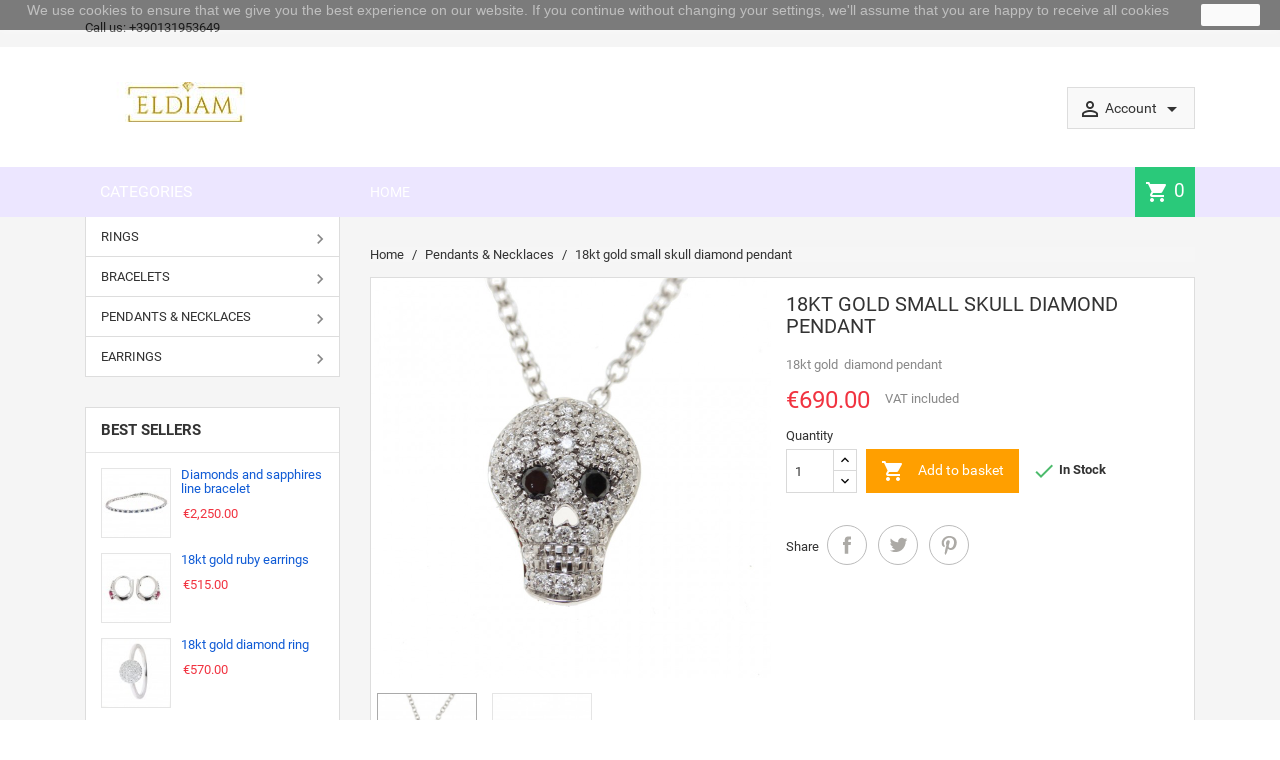

--- FILE ---
content_type: text/html; charset=utf-8
request_url: https://www.eldiam.com/gb/pendants-necklaces/257-18kt-yellow-gold-diamond-pendant.html
body_size: 16124
content:
<!doctype html>
<html lang="gb">

  <head>
    
      
  <meta charset="utf-8">


  <meta http-equiv="x-ua-compatible" content="ie=edge">



  <link rel="canonical" href="https://www.eldiam.com/gb/pendants-necklaces/257-18kt-yellow-gold-diamond-pendant.html">

  <title>18kt gold small skull diamond pendant</title>
  <meta name="description" content="18kt gold  diamond pendant">
  <meta name="keywords" content="">
        <link rel="canonical" href="https://www.eldiam.com/gb/pendants-necklaces/257-18kt-yellow-gold-diamond-pendant.html">
  


  <meta name="viewport" content="width=device-width, initial-scale=1">



  <link rel="icon" type="image/vnd.microsoft.icon" href="https://www.eldiam.com/img/favicon.ico?1705063441">
  <link rel="shortcut icon" type="image/x-icon" href="https://www.eldiam.com/img/favicon.ico?1705063441">



    <link rel="stylesheet" href="https://www.eldiam.com/themes/MegaShop/assets/css/theme.css" type="text/css" media="all">
  <link rel="stylesheet" href="https://www.eldiam.com/modules/blockreassurance/views/dist/front.css" type="text/css" media="all">
  <link rel="stylesheet" href="https://www.eldiam.com/modules/ps_socialfollow/views/css/ps_socialfollow.css" type="text/css" media="all">
  <link rel="stylesheet" href="https://www.eldiam.com/modules/paypal/views/css/paypal_fo.css" type="text/css" media="all">
  <link rel="stylesheet" href="https://www.eldiam.com/modules/productcomments/views/css/productcomments.css" type="text/css" media="all">
  <link rel="stylesheet" href="https://www.eldiam.com/modules/blockwishlist/public/wishlist.css" type="text/css" media="all">
  <link rel="stylesheet" href="https://www.eldiam.com/modules/ps_imageslider/css/homeslider.css" type="text/css" media="all">
  <link rel="stylesheet" href="https://www.eldiam.com/modules/ps_legalcompliance/views/css/aeuc_front.css" type="text/css" media="all">
  <link rel="stylesheet" href="https://www.eldiam.com/themes/MegaShop/assets/css/custom.css" type="text/css" media="all">




  

  <script type="text/javascript">
        var blockwishlistController = "https:\/\/www.eldiam.com\/gb\/module\/blockwishlist\/action";
        var prestashop = {"cart":{"products":[],"totals":{"total":{"type":"total","label":"Total","amount":0,"value":"\u20ac0.00"},"total_including_tax":{"type":"total","label":"Total (tax incl.)","amount":0,"value":"\u20ac0.00"},"total_excluding_tax":{"type":"total","label":"Total (VAT excl.)","amount":0,"value":"\u20ac0.00"}},"subtotals":{"products":{"type":"products","label":"Subtotal","amount":0,"value":"\u20ac0.00"},"discounts":null,"shipping":{"type":"shipping","label":"Shipping","amount":0,"value":""},"tax":{"type":"tax","label":"Included taxes","amount":0,"value":"\u20ac0.00"}},"products_count":0,"summary_string":"0 items","vouchers":{"allowed":1,"added":[]},"discounts":[],"minimalPurchase":1,"minimalPurchaseRequired":"A minimum shopping cart total of \u20ac1.00 (tax excl.) is required to validate your order. Current cart total is \u20ac0.00 (tax excl.)."},"currency":{"id":1,"name":"Euro","iso_code":"EUR","iso_code_num":"978","sign":"\u20ac"},"customer":{"lastname":null,"firstname":null,"email":null,"birthday":null,"newsletter":null,"newsletter_date_add":null,"optin":null,"website":null,"company":null,"siret":null,"ape":null,"is_logged":false,"gender":{"type":null,"name":null},"addresses":[]},"language":{"name":"English GB (English)","iso_code":"gb","locale":"en-GB","language_code":"en-gb","is_rtl":"0","date_format_lite":"Y-m-d","date_format_full":"Y-m-d H:i:s","id":2},"page":{"title":"","canonical":"https:\/\/www.eldiam.com\/gb\/pendants-necklaces\/257-18kt-yellow-gold-diamond-pendant.html","meta":{"title":"18kt gold small skull diamond pendant","description":"18kt gold\u00a0 diamond\u00a0pendant","keywords":"","robots":"index"},"page_name":"product","body_classes":{"lang-gb":true,"lang-rtl":false,"country-IT":true,"currency-EUR":true,"layout-left-column":true,"page-product":true,"tax-display-enabled":true,"product-id-257":true,"product-18kt gold small skull diamond pendant":true,"product-id-category-14":true,"product-id-manufacturer-0":true,"product-id-supplier-0":true,"product-available-for-order":true},"admin_notifications":[]},"shop":{"name":"Eldiam","logo":"https:\/\/www.eldiam.com\/img\/eldiam-logo-1622187319.jpg","stores_icon":"https:\/\/www.eldiam.com\/img\/logo_stores.png","favicon":"https:\/\/www.eldiam.com\/img\/favicon.ico"},"urls":{"base_url":"https:\/\/www.eldiam.com\/","current_url":"https:\/\/www.eldiam.com\/gb\/pendants-necklaces\/257-18kt-yellow-gold-diamond-pendant.html","shop_domain_url":"https:\/\/www.eldiam.com","img_ps_url":"https:\/\/www.eldiam.com\/img\/","img_cat_url":"https:\/\/www.eldiam.com\/img\/c\/","img_lang_url":"https:\/\/www.eldiam.com\/img\/l\/","img_prod_url":"https:\/\/www.eldiam.com\/img\/p\/","img_manu_url":"https:\/\/www.eldiam.com\/img\/m\/","img_sup_url":"https:\/\/www.eldiam.com\/img\/su\/","img_ship_url":"https:\/\/www.eldiam.com\/img\/s\/","img_store_url":"https:\/\/www.eldiam.com\/img\/st\/","img_col_url":"https:\/\/www.eldiam.com\/img\/co\/","img_url":"https:\/\/www.eldiam.com\/themes\/MegaShop\/assets\/img\/","css_url":"https:\/\/www.eldiam.com\/themes\/MegaShop\/assets\/css\/","js_url":"https:\/\/www.eldiam.com\/themes\/MegaShop\/assets\/js\/","pic_url":"https:\/\/www.eldiam.com\/upload\/","pages":{"address":"https:\/\/www.eldiam.com\/gb\/address","addresses":"https:\/\/www.eldiam.com\/gb\/addresses","authentication":"https:\/\/www.eldiam.com\/gb\/login","cart":"https:\/\/www.eldiam.com\/gb\/cart","category":"https:\/\/www.eldiam.com\/gb\/index.php?controller=category","cms":"https:\/\/www.eldiam.com\/gb\/index.php?controller=cms","contact":"https:\/\/www.eldiam.com\/gb\/contact-us","discount":"https:\/\/www.eldiam.com\/gb\/discount","guest_tracking":"https:\/\/www.eldiam.com\/gb\/guest-tracking","history":"https:\/\/www.eldiam.com\/gb\/order-history","identity":"https:\/\/www.eldiam.com\/gb\/identity","index":"https:\/\/www.eldiam.com\/gb\/","my_account":"https:\/\/www.eldiam.com\/gb\/my-account","order_confirmation":"https:\/\/www.eldiam.com\/gb\/order-confirmation","order_detail":"https:\/\/www.eldiam.com\/gb\/index.php?controller=order-detail","order_follow":"https:\/\/www.eldiam.com\/gb\/order-follow","order":"https:\/\/www.eldiam.com\/gb\/order","order_return":"https:\/\/www.eldiam.com\/gb\/index.php?controller=order-return","order_slip":"https:\/\/www.eldiam.com\/gb\/credit-slip","pagenotfound":"https:\/\/www.eldiam.com\/gb\/page-not-found","password":"https:\/\/www.eldiam.com\/gb\/password-recovery","pdf_invoice":"https:\/\/www.eldiam.com\/gb\/index.php?controller=pdf-invoice","pdf_order_return":"https:\/\/www.eldiam.com\/gb\/index.php?controller=pdf-order-return","pdf_order_slip":"https:\/\/www.eldiam.com\/gb\/index.php?controller=pdf-order-slip","prices_drop":"https:\/\/www.eldiam.com\/gb\/prices-drop","product":"https:\/\/www.eldiam.com\/gb\/index.php?controller=product","search":"https:\/\/www.eldiam.com\/gb\/search","sitemap":"https:\/\/www.eldiam.com\/gb\/Sitemap","stores":"https:\/\/www.eldiam.com\/gb\/stores","supplier":"https:\/\/www.eldiam.com\/gb\/supplier","register":"https:\/\/www.eldiam.com\/gb\/login?create_account=1","order_login":"https:\/\/www.eldiam.com\/gb\/order?login=1"},"alternative_langs":{"it":"https:\/\/www.eldiam.com\/it\/ciondoli-e-collane\/257-ciondolo-in-oro-18kt-diamanti.html","en-gb":"https:\/\/www.eldiam.com\/gb\/pendants-necklaces\/257-18kt-yellow-gold-diamond-pendant.html"},"theme_assets":"\/themes\/MegaShop\/assets\/","actions":{"logout":"https:\/\/www.eldiam.com\/gb\/?mylogout="},"no_picture_image":{"bySize":{"small_default":{"url":"https:\/\/www.eldiam.com\/img\/p\/gb-default-small_default.jpg","width":98,"height":98},"cart_default":{"url":"https:\/\/www.eldiam.com\/img\/p\/gb-default-cart_default.jpg","width":125,"height":125},"home_default":{"url":"https:\/\/www.eldiam.com\/img\/p\/gb-default-home_default.jpg","width":220,"height":220},"large_default":{"url":"https:\/\/www.eldiam.com\/img\/p\/gb-default-large_default.jpg","width":800,"height":800}},"small":{"url":"https:\/\/www.eldiam.com\/img\/p\/gb-default-small_default.jpg","width":98,"height":98},"medium":{"url":"https:\/\/www.eldiam.com\/img\/p\/gb-default-home_default.jpg","width":220,"height":220},"large":{"url":"https:\/\/www.eldiam.com\/img\/p\/gb-default-large_default.jpg","width":800,"height":800},"legend":""}},"configuration":{"display_taxes_label":true,"display_prices_tax_incl":true,"is_catalog":false,"show_prices":true,"opt_in":{"partner":false},"quantity_discount":{"type":"discount","label":"Unit discount"},"voucher_enabled":1,"return_enabled":0},"field_required":{"optin":"The optin field is required."},"breadcrumb":{"links":[{"title":"Home","url":"https:\/\/www.eldiam.com\/gb\/"},{"title":"Pendants & Necklaces","url":"https:\/\/www.eldiam.com\/gb\/14-pendants-necklaces"},{"title":"18kt gold small skull diamond pendant","url":"https:\/\/www.eldiam.com\/gb\/pendants-necklaces\/257-18kt-yellow-gold-diamond-pendant.html"}],"count":3},"link":{"protocol_link":"https:\/\/","protocol_content":"https:\/\/"},"time":1768349064,"static_token":"0eced6463c1e8e9ee1133402668b71d6","token":"90308ad345f2f6b03018063b88116735","debug":false};
        var productsAlreadyTagged = [];
        var psemailsubscription_subscription = "https:\/\/www.eldiam.com\/gb\/module\/ps_emailsubscription\/subscription";
        var psr_icon_color = "#F19D76";
        var removeFromWishlistUrl = "https:\/\/www.eldiam.com\/gb\/module\/blockwishlist\/action?action=deleteProductFromWishlist";
        var wishlistAddProductToCartUrl = "https:\/\/www.eldiam.com\/gb\/module\/blockwishlist\/action?action=addProductToCart";
        var wishlistUrl = "https:\/\/www.eldiam.com\/gb\/module\/blockwishlist\/view";
      </script>



  





<script type="text/javascript">
// <![CDATA[
	var tptntopbkg_default = 'ECE6FF',
		tptntitlebkg_default = 'ECE6FF',
		tptncartbkg_default = '2AC97A',
		tptnpnameclr_default = '105BD5',
		tptnpriceclr_default = 'F13340',
		tptnnewbkg_default = '2AC97A',
		tptnsalebkg_default = 'F5535E',
		tptnbtnbkg_default = 'FF9F00';
//]]>
</script>

<style type="text/css">
	#header .header-top {border-bottom:50px solid #ECE6FF;}
	#top-categ span,
	#tptnmobilemenu .toggler {background-color:#ECE6FF;}
	.blockcart {background-color:#2AC97A;}
	.product-title a {color:#105BD5;}
	.product-price-and-shipping .price,
	.product-price {color:#F13340;}
	li.new {background-color:#2AC97A;}
	li.discount,
	li.on-sale {background-color:#F5535E;}
	.btn-primary {background:#FF9F00;}
</style>    
  <meta property="og:type" content="product">
  <meta property="og:url" content="https://www.eldiam.com/gb/pendants-necklaces/257-18kt-yellow-gold-diamond-pendant.html">
  <meta property="og:title" content="18kt gold small skull diamond pendant">
  <meta property="og:site_name" content="Eldiam">
  <meta property="og:description" content="18kt gold  diamond pendant">
  <meta property="og:image" content="https://www.eldiam.com/1098-large_default/18kt-yellow-gold-diamond-pendant.jpg">
  <meta property="product:pretax_price:amount" content="565.57377">
  <meta property="product:pretax_price:currency" content="EUR">
  <meta property="product:price:amount" content="690">
  <meta property="product:price:currency" content="EUR">
  
  </head>

  <body id="product" class="lang-gb country-it currency-eur layout-left-column page-product tax-display-enabled product-id-257 product-18kt-gold-small-skull-diamond-pendant product-id-category-14 product-id-manufacturer-0 product-id-supplier-0 product-available-for-order">
    
    
      
    

    <main>
      
              

      <header id="header">
        
          
  <div class="header-nav">
    <div class="container">
      <div id="tptnhtmlbox1">
	<h3><strong></strong></h3>
</div><div id="_desktop_contact_link">
  <div id="contact-link">
                Call us: <span>+390131953649</span>
      </div>
</div>
      
    </div>
  </div>



  <div class="header-top">
    <div class="container">
      <div id="shop-logo">
        <a href="https://www.eldiam.com/">
          <img class="logo img-responsive" src="https://www.eldiam.com/img/eldiam-logo-1622187319.jpg" alt="Eldiam">
        </a>
      </div>
      <div class="header-account dropdown">
        <div class="toggler" data-toggle="dropdown">
          <i class="material-icons">perm_identity</i>
          <span class="hidden-sm-down">
            Account
            <i class="material-icons">arrow_drop_down</i>
          </span>
        </div>
        <div class="dropdown-menu">
          <div class="user-info">
<ul>
      <li><a
      href="https://www.eldiam.com/gb/my-account"
      title="Log in to your customer account"
      rel="nofollow"
    >
      Sign in
    </a></li>
    <li><a
      href="https://www.eldiam.com/gb/login?create_account=1"
      title="Register your new customer account"
      rel="nofollow"
    >
      Register
    </a></li>
  </ul>
</div><div class="language-currency-selector">
  <p>Language:</p>
  <ul>
          <li >
        <a href="https://www.eldiam.com/it/ciondoli-e-collane/257-ciondolo-in-oro-18kt-diamanti.html" title="Italiano">it</a>
      </li>
          <li class="current">
        <a href="https://www.eldiam.com/gb/pendants-necklaces/257-18kt-yellow-gold-diamond-pendant.html" title="English GB">gb</a>
      </li>
      </ul>
</div><div class="language-currency-selector">
  <p>Currency:</p>
  <ul>
          <li >
        <a title="Franco svizzero" rel="nofollow" href="https://www.eldiam.com/gb/pendants-necklaces/257-18kt-yellow-gold-diamond-pendant.html?SubmitCurrency=1&amp;id_currency=3">CHF</a>
      </li>
          <li class="current">
        <a title="Euro" rel="nofollow" href="https://www.eldiam.com/gb/pendants-necklaces/257-18kt-yellow-gold-diamond-pendant.html?SubmitCurrency=1&amp;id_currency=1">EUR</a>
      </li>
          <li >
        <a title="Sterlina britannica" rel="nofollow" href="https://www.eldiam.com/gb/pendants-necklaces/257-18kt-yellow-gold-diamond-pendant.html?SubmitCurrency=1&amp;id_currency=2">GBP</a>
      </li>
      </ul>
</div>
        </div>
      </div>
      <div id="top-categ" class="hidden-lg-down">
        <span>Categories</span>
      </div>
      <div id="tptnheaderlinks" class="hidden-lg-down">
<ul>
		<li>
		<a href="https://www.eldiam.com/en/">Home</a>
	</li>
</ul>
</div>

<div id="tptnmobilemenu" class="hidden-xl-up">
	<div class="toggler"></div>
	<div class="mobile-menu">
	
<ul data-depth="0"><li id="category-2"><a href="https://www.eldiam.com/gb/" data-depth="0" ><span class="pull-xs-right hidden-xl-up"><span data-target="#mobile_menu_65791" data-toggle="collapse" class="navbar-toggler collapse-icons"><i class="material-icons add">&#xE145;</i><i class="material-icons remove">&#xE15B;</i></span></span>Home</a><div class="collapse" id="mobile_menu_65791">
<ul data-depth="1"><li id="category-12"><a href="https://www.eldiam.com/gb/12-rings" data-depth="1" ><span class="pull-xs-right hidden-xl-up"><span data-target="#mobile_menu_60453" data-toggle="collapse" class="navbar-toggler collapse-icons"><i class="material-icons add">&#xE145;</i><i class="material-icons remove">&#xE15B;</i></span></span>Rings</a><div class="collapse" id="mobile_menu_60453">
<ul data-depth="2"><li id="category-15"><a href="https://www.eldiam.com/gb/15-18kt-gold-rings" data-depth="2" ><span class="pull-xs-right hidden-xl-up"><span data-target="#mobile_menu_37953" data-toggle="collapse" class="navbar-toggler collapse-icons"><i class="material-icons add">&#xE145;</i><i class="material-icons remove">&#xE15B;</i></span></span>18kt gold rings</a><div class="collapse" id="mobile_menu_37953">
<ul data-depth="3"><li id="category-16"><a href="https://www.eldiam.com/gb/16-diamond-rings" data-depth="3" >Diamond rings</a></li><li id="category-20"><a href="https://www.eldiam.com/gb/20-ruby-rings" data-depth="3" >Ruby rings</a></li><li id="category-21"><a href="https://www.eldiam.com/gb/21-emerald-rings" data-depth="3" >Emerald rings</a></li><li id="category-32"><a href="https://www.eldiam.com/gb/32-sapphires" data-depth="3" >Sapphires</a></li><li id="category-35"><a href="https://www.eldiam.com/gb/35-gems-rings" data-depth="3" >Gems rings</a></li></ul></div></li></ul></div></li><li id="category-13"><a href="https://www.eldiam.com/gb/13-bracelets" data-depth="1" ><span class="pull-xs-right hidden-xl-up"><span data-target="#mobile_menu_53673" data-toggle="collapse" class="navbar-toggler collapse-icons"><i class="material-icons add">&#xE145;</i><i class="material-icons remove">&#xE15B;</i></span></span>Bracelets</a><div class="collapse" id="mobile_menu_53673">
<ul data-depth="2"><li id="category-22"><a href="https://www.eldiam.com/gb/22-18kt-gold-bracelets" data-depth="2" ><span class="pull-xs-right hidden-xl-up"><span data-target="#mobile_menu_87878" data-toggle="collapse" class="navbar-toggler collapse-icons"><i class="material-icons add">&#xE145;</i><i class="material-icons remove">&#xE15B;</i></span></span>18kt gold bracelets</a><div class="collapse" id="mobile_menu_87878">
<ul data-depth="3"><li id="category-29"><a href="https://www.eldiam.com/gb/29-diamond-bracelets" data-depth="3" >Diamond bracelets</a></li><li id="category-42"><a href="https://www.eldiam.com/gb/42-diamond-line-bracelets" data-depth="3" >Diamond line bracelets</a></li><li id="category-46"><a href="https://www.eldiam.com/gb/46-gemstones-bracelets" data-depth="3" >Gemstones bracelets</a></li></ul></div></li></ul></div></li><li id="category-14"><a href="https://www.eldiam.com/gb/14-pendants-necklaces" data-depth="1" ><span class="pull-xs-right hidden-xl-up"><span data-target="#mobile_menu_32784" data-toggle="collapse" class="navbar-toggler collapse-icons"><i class="material-icons add">&#xE145;</i><i class="material-icons remove">&#xE15B;</i></span></span>Pendants &amp; Necklaces</a><div class="collapse" id="mobile_menu_32784">
<ul data-depth="2"><li id="category-23"><a href="https://www.eldiam.com/gb/23-18kt-gold-pendants" data-depth="2" ><span class="pull-xs-right hidden-xl-up"><span data-target="#mobile_menu_55901" data-toggle="collapse" class="navbar-toggler collapse-icons"><i class="material-icons add">&#xE145;</i><i class="material-icons remove">&#xE15B;</i></span></span>18kt gold pendants</a><div class="collapse" id="mobile_menu_55901">
<ul data-depth="3"><li id="category-31"><a href="https://www.eldiam.com/gb/31-diamond-pendants" data-depth="3" >Diamond pendants</a></li><li id="category-33"><a href="https://www.eldiam.com/gb/33-sapphire-pendants" data-depth="3" >Sapphire pendants</a></li><li id="category-34"><a href="https://www.eldiam.com/gb/34-amethyst-pendants" data-depth="3" >Amethyst pendants</a></li><li id="category-44"><a href="https://www.eldiam.com/gb/44-ciondoli-con-smeraldi" data-depth="3" >Ciondoli con smeraldi</a></li></ul></div></li></ul></div></li><li id="category-27"><a href="https://www.eldiam.com/gb/27-earrings" data-depth="1" ><span class="pull-xs-right hidden-xl-up"><span data-target="#mobile_menu_38352" data-toggle="collapse" class="navbar-toggler collapse-icons"><i class="material-icons add">&#xE145;</i><i class="material-icons remove">&#xE15B;</i></span></span>Earrings</a><div class="collapse" id="mobile_menu_38352">
<ul data-depth="2"><li id="category-28"><a href="https://www.eldiam.com/gb/28-18kt-gold-earrings" data-depth="2" ><span class="pull-xs-right hidden-xl-up"><span data-target="#mobile_menu_52388" data-toggle="collapse" class="navbar-toggler collapse-icons"><i class="material-icons add">&#xE145;</i><i class="material-icons remove">&#xE15B;</i></span></span>18kt gold earrings</a><div class="collapse" id="mobile_menu_52388">
<ul data-depth="3"><li id="category-30"><a href="https://www.eldiam.com/gb/30-diamond-earrings" data-depth="3" >Diamond earrings</a></li><li id="category-36"><a href="https://www.eldiam.com/gb/36-sapphire-earrings" data-depth="3" >Sapphire earrings</a></li><li id="category-37"><a href="https://www.eldiam.com/gb/37-emerald-earrings" data-depth="3" >Emerald earrings</a></li><li id="category-38"><a href="https://www.eldiam.com/gb/38-ruby-earrings" data-depth="3" >Ruby earrings</a></li><li id="category-43"><a href="https://www.eldiam.com/gb/43-solitaire-earrings" data-depth="3" >Solitaire earrings</a></li></ul></div></li></ul></div></li><li id="category-39"><a href="https://www.eldiam.com/gb/39-trovaprezzi" data-depth="1" >Trovaprezzi</a></li></ul></div></li><li id="category-12"><a href="https://www.eldiam.com/gb/12-rings" data-depth="0" ><span class="pull-xs-right hidden-xl-up"><span data-target="#mobile_menu_81696" data-toggle="collapse" class="navbar-toggler collapse-icons"><i class="material-icons add">&#xE145;</i><i class="material-icons remove">&#xE15B;</i></span></span>Rings</a><div class="collapse" id="mobile_menu_81696">
<ul data-depth="1"><li id="category-15"><a href="https://www.eldiam.com/gb/15-18kt-gold-rings" data-depth="1" ><span class="pull-xs-right hidden-xl-up"><span data-target="#mobile_menu_11226" data-toggle="collapse" class="navbar-toggler collapse-icons"><i class="material-icons add">&#xE145;</i><i class="material-icons remove">&#xE15B;</i></span></span>18kt gold rings</a><div class="collapse" id="mobile_menu_11226">
<ul data-depth="2"><li id="category-16"><a href="https://www.eldiam.com/gb/16-diamond-rings" data-depth="2" >Diamond rings</a></li><li id="category-20"><a href="https://www.eldiam.com/gb/20-ruby-rings" data-depth="2" >Ruby rings</a></li><li id="category-21"><a href="https://www.eldiam.com/gb/21-emerald-rings" data-depth="2" >Emerald rings</a></li><li id="category-32"><a href="https://www.eldiam.com/gb/32-sapphires" data-depth="2" >Sapphires</a></li><li id="category-35"><a href="https://www.eldiam.com/gb/35-gems-rings" data-depth="2" >Gems rings</a></li></ul></div></li></ul></div></li><li id="category-13"><a href="https://www.eldiam.com/gb/13-bracelets" data-depth="0" ><span class="pull-xs-right hidden-xl-up"><span data-target="#mobile_menu_73779" data-toggle="collapse" class="navbar-toggler collapse-icons"><i class="material-icons add">&#xE145;</i><i class="material-icons remove">&#xE15B;</i></span></span>Bracelets</a><div class="collapse" id="mobile_menu_73779">
<ul data-depth="1"><li id="category-22"><a href="https://www.eldiam.com/gb/22-18kt-gold-bracelets" data-depth="1" ><span class="pull-xs-right hidden-xl-up"><span data-target="#mobile_menu_18573" data-toggle="collapse" class="navbar-toggler collapse-icons"><i class="material-icons add">&#xE145;</i><i class="material-icons remove">&#xE15B;</i></span></span>18kt gold bracelets</a><div class="collapse" id="mobile_menu_18573">
<ul data-depth="2"><li id="category-29"><a href="https://www.eldiam.com/gb/29-diamond-bracelets" data-depth="2" >Diamond bracelets</a></li><li id="category-42"><a href="https://www.eldiam.com/gb/42-diamond-line-bracelets" data-depth="2" >Diamond line bracelets</a></li><li id="category-46"><a href="https://www.eldiam.com/gb/46-gemstones-bracelets" data-depth="2" >Gemstones bracelets</a></li></ul></div></li></ul></div></li><li id="category-14"><a href="https://www.eldiam.com/gb/14-pendants-necklaces" data-depth="0" ><span class="pull-xs-right hidden-xl-up"><span data-target="#mobile_menu_50642" data-toggle="collapse" class="navbar-toggler collapse-icons"><i class="material-icons add">&#xE145;</i><i class="material-icons remove">&#xE15B;</i></span></span>Pendants &amp; Necklaces</a><div class="collapse" id="mobile_menu_50642">
<ul data-depth="1"><li id="category-23"><a href="https://www.eldiam.com/gb/23-18kt-gold-pendants" data-depth="1" ><span class="pull-xs-right hidden-xl-up"><span data-target="#mobile_menu_7518" data-toggle="collapse" class="navbar-toggler collapse-icons"><i class="material-icons add">&#xE145;</i><i class="material-icons remove">&#xE15B;</i></span></span>18kt gold pendants</a><div class="collapse" id="mobile_menu_7518">
<ul data-depth="2"><li id="category-31"><a href="https://www.eldiam.com/gb/31-diamond-pendants" data-depth="2" >Diamond pendants</a></li><li id="category-33"><a href="https://www.eldiam.com/gb/33-sapphire-pendants" data-depth="2" >Sapphire pendants</a></li><li id="category-34"><a href="https://www.eldiam.com/gb/34-amethyst-pendants" data-depth="2" >Amethyst pendants</a></li><li id="category-44"><a href="https://www.eldiam.com/gb/44-ciondoli-con-smeraldi" data-depth="2" >Ciondoli con smeraldi</a></li></ul></div></li></ul></div></li><li id="category-27"><a href="https://www.eldiam.com/gb/27-earrings" data-depth="0" ><span class="pull-xs-right hidden-xl-up"><span data-target="#mobile_menu_65717" data-toggle="collapse" class="navbar-toggler collapse-icons"><i class="material-icons add">&#xE145;</i><i class="material-icons remove">&#xE15B;</i></span></span>Earrings</a><div class="collapse" id="mobile_menu_65717">
<ul data-depth="1"><li id="category-28"><a href="https://www.eldiam.com/gb/28-18kt-gold-earrings" data-depth="1" ><span class="pull-xs-right hidden-xl-up"><span data-target="#mobile_menu_98202" data-toggle="collapse" class="navbar-toggler collapse-icons"><i class="material-icons add">&#xE145;</i><i class="material-icons remove">&#xE15B;</i></span></span>18kt gold earrings</a><div class="collapse" id="mobile_menu_98202">
<ul data-depth="2"><li id="category-30"><a href="https://www.eldiam.com/gb/30-diamond-earrings" data-depth="2" >Diamond earrings</a></li><li id="category-36"><a href="https://www.eldiam.com/gb/36-sapphire-earrings" data-depth="2" >Sapphire earrings</a></li><li id="category-37"><a href="https://www.eldiam.com/gb/37-emerald-earrings" data-depth="2" >Emerald earrings</a></li><li id="category-38"><a href="https://www.eldiam.com/gb/38-ruby-earrings" data-depth="2" >Ruby earrings</a></li><li id="category-43"><a href="https://www.eldiam.com/gb/43-solitaire-earrings" data-depth="2" >Solitaire earrings</a></li></ul></div></li></ul></div></li></ul>
	</div>
</div><div>
<div class="blockcart cart-preview inactive" data-refresh-url="//www.eldiam.com/gb/module/ps_shoppingcart/ajax">
      <i class="material-icons shopping-cart">shopping_cart</i>
    <span class="cart-products-count">0</span>
  </div>
</div>
    </div>
  </div>
  

        
      </header>

      
        
<aside id="notifications">
  <div class="container">
    
    
    
      </div>
</aside>
      

      <section id="wrapper">
        <div class="container">
        <div class="row">  
          
            <div id="left-column" class="col-xs-12 col-xl-3">
                

<div class="block-categories hidden-lg-down">
  <ul id="mega-1" class="menu right">
    
  <li data-depth="0"><a href="https://www.eldiam.com/gb/12-rings">Rings</a><ul>
  <li data-depth="1"><a href="https://www.eldiam.com/gb/15-18kt-gold-rings">18kt gold rings</a><ul>
  <li data-depth="2"><a href="https://www.eldiam.com/gb/16-diamond-rings">Diamond rings</a></li><li data-depth="2"><a href="https://www.eldiam.com/gb/20-ruby-rings">Ruby rings</a></li><li data-depth="2"><a href="https://www.eldiam.com/gb/21-emerald-rings">Emerald rings</a></li><li data-depth="2"><a href="https://www.eldiam.com/gb/32-sapphires">Sapphires</a></li><li data-depth="2"><a href="https://www.eldiam.com/gb/35-gems-rings">Gems rings</a></li></ul></li></ul></li><li data-depth="0"><a href="https://www.eldiam.com/gb/13-bracelets">Bracelets</a><ul>
  <li data-depth="1"><a href="https://www.eldiam.com/gb/22-18kt-gold-bracelets">18kt gold bracelets</a><ul>
  <li data-depth="2"><a href="https://www.eldiam.com/gb/29-diamond-bracelets">Diamond bracelets</a></li><li data-depth="2"><a href="https://www.eldiam.com/gb/42-diamond-line-bracelets">Diamond line bracelets</a></li><li data-depth="2"><a href="https://www.eldiam.com/gb/46-gemstones-bracelets">Gemstones bracelets</a></li></ul></li></ul></li><li data-depth="0"><a href="https://www.eldiam.com/gb/14-pendants-necklaces">Pendants &amp; Necklaces</a><ul>
  <li data-depth="1"><a href="https://www.eldiam.com/gb/23-18kt-gold-pendants">18kt gold pendants</a><ul>
  <li data-depth="2"><a href="https://www.eldiam.com/gb/31-diamond-pendants">Diamond pendants</a></li><li data-depth="2"><a href="https://www.eldiam.com/gb/33-sapphire-pendants">Sapphire pendants</a></li><li data-depth="2"><a href="https://www.eldiam.com/gb/34-amethyst-pendants">Amethyst pendants</a></li><li data-depth="2"><a href="https://www.eldiam.com/gb/44-ciondoli-con-smeraldi">Ciondoli con smeraldi</a></li></ul></li></ul></li><li data-depth="0"><a href="https://www.eldiam.com/gb/27-earrings">Earrings</a><ul>
  <li data-depth="1"><a href="https://www.eldiam.com/gb/28-18kt-gold-earrings">18kt gold earrings</a><ul>
  <li data-depth="2"><a href="https://www.eldiam.com/gb/30-diamond-earrings">Diamond earrings</a></li><li data-depth="2"><a href="https://www.eldiam.com/gb/36-sapphire-earrings">Sapphire earrings</a></li><li data-depth="2"><a href="https://www.eldiam.com/gb/37-emerald-earrings">Emerald earrings</a></li><li data-depth="2"><a href="https://www.eldiam.com/gb/38-ruby-earrings">Ruby earrings</a></li><li data-depth="2"><a href="https://www.eldiam.com/gb/43-solitaire-earrings">Solitaire earrings</a></li></ul></li></ul></li>
  </ul>
</div><div class="block-column hidden-lg-down">
  <h4><a href="https://www.eldiam.com/gb/best-sales">Best Sellers</a></h4>
  <ul class="products">
        <li class="clearfix" itemscope itemtype="http://schema.org/Product">
      <div class="left-block">
        <a href="https://www.eldiam.com/gb/home/194-diamonds-and-sapphires-line-bracelet.html" class="thumbnail product-thumbnail">
          <img src="https://www.eldiam.com/782-small_default/diamonds-and-sapphires-line-bracelet.jpg" alt="" />
        </a>
      </div>
      <div class="right-block">
        <h5 class="product-title" itemprop="name"><a href="https://www.eldiam.com/gb/home/194-diamonds-and-sapphires-line-bracelet.html">Diamonds and sapphires line bracelet</a></h5>
                  <div class="product-price-and-shipping">
            
            <span itemprop="price" class="price">€2,250.00</span>
                        
            
          </div>
              </div>
    </li>
        <li class="clearfix" itemscope itemtype="http://schema.org/Product">
      <div class="left-block">
        <a href="https://www.eldiam.com/gb/home/130-18kt-gold-ruby-earrings.html" class="thumbnail product-thumbnail">
          <img src="https://www.eldiam.com/513-small_default/18kt-gold-ruby-earrings.jpg" alt="" />
        </a>
      </div>
      <div class="right-block">
        <h5 class="product-title" itemprop="name"><a href="https://www.eldiam.com/gb/home/130-18kt-gold-ruby-earrings.html">18kt gold ruby earrings</a></h5>
                  <div class="product-price-and-shipping">
            
            <span itemprop="price" class="price">€515.00</span>
                        
            
          </div>
              </div>
    </li>
        <li class="clearfix" itemscope itemtype="http://schema.org/Product">
      <div class="left-block">
        <a href="https://www.eldiam.com/gb/home/121-601-18kt-gold-diamond-ring.html#/35-size-n_2_3" class="thumbnail product-thumbnail">
          <img src="https://www.eldiam.com/473-small_default/18kt-gold-diamond-ring.jpg" alt="" />
        </a>
      </div>
      <div class="right-block">
        <h5 class="product-title" itemprop="name"><a href="https://www.eldiam.com/gb/home/121-601-18kt-gold-diamond-ring.html#/35-size-n_2_3">18kt gold diamond ring</a></h5>
                  <div class="product-price-and-shipping">
            
            <span itemprop="price" class="price">€570.00</span>
                        
            
          </div>
              </div>
    </li>
        <li class="clearfix" itemscope itemtype="http://schema.org/Product">
      <div class="left-block">
        <a href="https://www.eldiam.com/gb/home/99-diamonds-and-sapphires-line-bracelet.html" class="thumbnail product-thumbnail">
          <img src="https://www.eldiam.com/383-small_default/diamonds-and-sapphires-line-bracelet.jpg" alt="" />
        </a>
      </div>
      <div class="right-block">
        <h5 class="product-title" itemprop="name"><a href="https://www.eldiam.com/gb/home/99-diamonds-and-sapphires-line-bracelet.html">Diamonds and sapphires line bracelet</a></h5>
                  <div class="product-price-and-shipping">
            
            <span itemprop="price" class="price">€1,850.00</span>
                        
            
          </div>
              </div>
    </li>
        <li class="clearfix" itemscope itemtype="http://schema.org/Product">
      <div class="left-block">
        <a href="https://www.eldiam.com/gb/rings/47-131-18kt-gold-sapphire-and-diamond-ring.html#/35-size-n_2_3" class="thumbnail product-thumbnail">
          <img src="https://www.eldiam.com/162-small_default/18kt-gold-sapphire-and-diamond-ring.jpg" alt="" />
        </a>
      </div>
      <div class="right-block">
        <h5 class="product-title" itemprop="name"><a href="https://www.eldiam.com/gb/rings/47-131-18kt-gold-sapphire-and-diamond-ring.html#/35-size-n_2_3">18kt gold sapphire and diamond ring</a></h5>
                  <div class="product-price-and-shipping">
            
            <span itemprop="price" class="price">€525.00</span>
                        
            
          </div>
              </div>
    </li>
      </ul>
</div><div id="tptncolbanner" class="tptnbanner hidden-lg-down">
	<ul>
			<li>
			<a href="https://www.eldiam.com/index.php?id_cms=10&amp;controller=cms&amp;id_lang=2" title="Gold price today">
				<img src="https://www.eldiam.com/modules/tptncolbanner/images/c1bff59f756666ce8f1d964c6e9b4abf7481da15_goldprice2.jpg" alt="Gold price today" />
			</a>
		</li>
			<li>
			<a href="https://www.eldiam.com/index.php?id_cms=11&amp;controller=cms&amp;id_lang=2" title="Ring sizer">
				<img src="https://www.eldiam.com/modules/tptncolbanner/images/4bf22adc794d4a4e8d732d8ff0cd8468fdd628bb_ringsizeng3.jpg" alt="Ring sizer" />
			</a>
		</li>
		</ul>
</div>
<p></p>
<p></p>
<p></p>
<p><a href="https://www.paypal.com/it" target="_blank"> <img src="https://www.eldiam.com/img/cms/AM_SbyPP_mc_vs_dc_ae.jpg" alt="" width="319" height="110" /></a></p>
            </div>
          

          
  <div id="content-wrapper" class="left-column col-xs-12 col-xl-9">
    
      <nav data-depth="3" class="breadcrumb hidden-sm-down">
  <ol itemscope itemtype="http://schema.org/BreadcrumbList">
          
        <li itemprop="itemListElement" itemscope itemtype="http://schema.org/ListItem">
          <a itemprop="item" href="https://www.eldiam.com/gb/">
            <span itemprop="name">Home</span>
          </a>
          <meta itemprop="position" content="1">
        </li>
      
          
        <li itemprop="itemListElement" itemscope itemtype="http://schema.org/ListItem">
          <a itemprop="item" href="https://www.eldiam.com/gb/14-pendants-necklaces">
            <span itemprop="name">Pendants &amp; Necklaces</span>
          </a>
          <meta itemprop="position" content="2">
        </li>
      
          
        <li itemprop="itemListElement" itemscope itemtype="http://schema.org/ListItem">
          <a itemprop="item" href="https://www.eldiam.com/gb/pendants-necklaces/257-18kt-yellow-gold-diamond-pendant.html">
            <span itemprop="name">18kt gold small skull diamond pendant</span>
          </a>
          <meta itemprop="position" content="3">
        </li>
      
      </ol>
</nav>
    
    

  <section id="main" itemscope itemtype="https://schema.org/Product">
    <meta itemprop="url" content="https://www.eldiam.com/gb/pendants-necklaces/257-18kt-yellow-gold-diamond-pendant.html">

    <div class="primary-block clearfix">
      <div class="p-left-block">
        
          <section class="page-content" id="content">
            
              
                <ul class="product-flags">
                                  </ul>
              

              
                <div class="images-container">
  
    <div class="product-cover">
      <img class="js-qv-product-cover" src="https://www.eldiam.com/1098-large_default/18kt-yellow-gold-diamond-pendant.jpg" alt="" title="" style="width:100%;" itemprop="image">
      <div class="layer hidden-sm-down" data-toggle="modal" data-target="#product-modal">
        <i class="material-icons zoom-in">&#xE8FF;</i>
      </div>
    </div>
  

  
    <div class="js-qv-mask mask">
      <ul class="product-images js-qv-product-images">
                  <li class="thumb-container">
            <img
              class="thumb js-thumb  selected "
              data-image-medium-src="https://www.eldiam.com/1098-home_default/18kt-yellow-gold-diamond-pendant.jpg"
              data-image-large-src="https://www.eldiam.com/1098-large_default/18kt-yellow-gold-diamond-pendant.jpg"
              src="https://www.eldiam.com/1098-home_default/18kt-yellow-gold-diamond-pendant.jpg"
              alt=""
              title=""
              width="100"
              itemprop="image"
            >
          </li>
                  <li class="thumb-container">
            <img
              class="thumb js-thumb "
              data-image-medium-src="https://www.eldiam.com/1099-home_default/18kt-yellow-gold-diamond-pendant.jpg"
              data-image-large-src="https://www.eldiam.com/1099-large_default/18kt-yellow-gold-diamond-pendant.jpg"
              src="https://www.eldiam.com/1099-home_default/18kt-yellow-gold-diamond-pendant.jpg"
              alt=""
              title=""
              width="100"
              itemprop="image"
            >
          </li>
              </ul>
    </div>
  
</div>
              
              <div class="scroll-box-arrows">
                <i class="material-icons left">&#xE314;</i>
                <i class="material-icons right">&#xE315;</i>
              </div>

            
          </section>
        
      </div>
      <div class="p-right-block">
        
          
            <h1 class="h1" itemprop="name">18kt gold small skull diamond pendant</h1>
          
        

        <div class="product-information">
          
            <div id="product-description-short-257" class="product-description-short" itemprop="description"><p>18kt gold  diamond pendant</p></div>
          

          
              <div class="product-prices clearfix">
    
          
    
    
      <div
        class="product-price h5 "
        itemprop="offers"
        itemscope
        itemtype="https://schema.org/Offer"
      >
        <link itemprop="availability" href="https://schema.org/InStock"/>
        <meta itemprop="priceCurrency" content="EUR">

        <div class="current-price">
          <span itemprop="price" content="690">€690.00</span>
        </div>

        
                  
      </div>
    

    
    
          

    
          

    
          

    

    <div class="tax-shipping-delivery-label">
              VAT included
                    
              
    </div>
  </div>
          

          
          <div class="product-actions">
            
              <form action="https://www.eldiam.com/gb/cart" method="post" id="add-to-cart-or-refresh">
                <input type="hidden" name="token" value="0eced6463c1e8e9ee1133402668b71d6">
                <input type="hidden" name="id_product" value="257" id="product_page_product_id">
                <input type="hidden" name="id_customization" value="0" id="product_customization_id">

                
                  <div class="product-variants">
  </div>
                

                
                                  

                
                                  

                
                  <div class="product-add-to-cart">
      <span class="control-label">Quantity</span>

    
      <div class="product-quantity">
        <div class="qty">
          <input
            type="text"
            name="qty"
            id="quantity_wanted"
            value="1"
            class="input-group"
            min="1"
          >
        </div>

        <div class="add">
          <button
            class="btn btn-primary add-to-cart"
            data-button-action="add-to-cart"
            type="submit"
                      >
            <i class="material-icons shopping-cart">&#xE547;</i>
            Add to basket
          </button>

          
            <span id="product-availability">
                                                <i class="material-icons product-available">&#xE5CA;</i>
                                In Stock
                          </span>
          

        </div>
      </div>
      <div class="clearfix"></div>
    

    
      <p class="product-minimal-quantity">
              </p>
    
  </div>
                

                
                  <div class="product-additional-info">
  

      <div class="social-sharing">
      <span>Share</span>
      <ul>
                  <li class="facebook icon-gray"><a href="https://www.facebook.com/sharer.php?u=https%3A%2F%2Fwww.eldiam.com%2Fgb%2Fpendants-necklaces%2F257-18kt-yellow-gold-diamond-pendant.html" class="text-hide" title="Share" target="_blank">Share</a></li>
                  <li class="twitter icon-gray"><a href="https://twitter.com/intent/tweet?text=18kt+gold+small+skull+diamond+pendant https%3A%2F%2Fwww.eldiam.com%2Fgb%2Fpendants-necklaces%2F257-18kt-yellow-gold-diamond-pendant.html" class="text-hide" title="Tweet" target="_blank">Tweet</a></li>
                  <li class="pinterest icon-gray"><a href="https://www.pinterest.com/pin/create/button/?media=https%3A%2F%2Fwww.eldiam.com%2F1098%2F18kt-yellow-gold-diamond-pendant.jpg&amp;url=https%3A%2F%2Fwww.eldiam.com%2Fgb%2Fpendants-necklaces%2F257-18kt-yellow-gold-diamond-pendant.html" class="text-hide" title="Pinterest" target="_blank">Pinterest</a></li>
              </ul>
    </div>
  

</div>
                

                
                  <input class="product-refresh ps-hidden-by-js" name="refresh" type="submit" value="Refresh">
                
              </form>
            

          </div>
        </div>
      </div>
    </div>

    
      <div class="blockreassurance_product">
            <div>
            <span class="item-product">
                                                        <img class="svg invisible" src="/modules/blockreassurance/img/ic_verified_user_black_36dp_1x.png">
                                    &nbsp;
            </span>
                          <p class="block-title" style="color:#000000;">Secure Paypal payment module</p>
                    </div>
            <div>
            <span class="item-product">
                                                        <img class="svg invisible" src="/modules/blockreassurance/img/ic_local_shipping_black_36dp_1x.png">
                                    &nbsp;
            </span>
                          <p class="block-title" style="color:#000000;">Fast insured delivery with DHL / TNT</p>
                    </div>
            <div>
            <span class="item-product">
                                                        <img class="svg invisible" src="/modules/blockreassurance/img/ic_swap_horiz_black_36dp_1x.png">
                                    &nbsp;
            </span>
                          <p class="block-title" style="color:#000000;">14 days for goods return and refund</p>
                    </div>
        <div class="clearfix"></div>
</div>

    

    
      <div class="tabs">
        <ul class="nav nav-tabs">
          <li class="nav-item">
            <a class="nav-link active" data-toggle="tab" href="#product-details">
              Product Details
            </a>
          </li>
                    <li class="nav-item">
            <a class="nav-link" data-toggle="tab" href="#description">
              Description
            </a>
          </li>
                                      </ul>

        <div class="tab-content" id="tab-content">
          <div class="tab-pane fade in" id="description">
            
              <div class="product-description"><p>18kt  gold diamond  pendant, complete with chain</p></div>
            
          </div>

          
            <div class="tab-pane fade in active"
     id="product-details"
     data-product="{&quot;id_shop_default&quot;:&quot;1&quot;,&quot;id_manufacturer&quot;:&quot;0&quot;,&quot;id_supplier&quot;:&quot;0&quot;,&quot;reference&quot;:&quot;CN67&quot;,&quot;is_virtual&quot;:&quot;0&quot;,&quot;delivery_in_stock&quot;:&quot;&quot;,&quot;delivery_out_stock&quot;:&quot;&quot;,&quot;id_category_default&quot;:&quot;14&quot;,&quot;on_sale&quot;:&quot;0&quot;,&quot;online_only&quot;:&quot;0&quot;,&quot;ecotax&quot;:0,&quot;minimal_quantity&quot;:&quot;1&quot;,&quot;low_stock_threshold&quot;:null,&quot;low_stock_alert&quot;:&quot;0&quot;,&quot;price&quot;:&quot;\u20ac690.00&quot;,&quot;unity&quot;:&quot;&quot;,&quot;unit_price_ratio&quot;:&quot;0.000000&quot;,&quot;additional_shipping_cost&quot;:&quot;0.000000&quot;,&quot;customizable&quot;:&quot;0&quot;,&quot;text_fields&quot;:&quot;0&quot;,&quot;uploadable_files&quot;:&quot;0&quot;,&quot;redirect_type&quot;:&quot;404&quot;,&quot;id_type_redirected&quot;:&quot;0&quot;,&quot;available_for_order&quot;:&quot;1&quot;,&quot;available_date&quot;:&quot;0000-00-00&quot;,&quot;show_condition&quot;:&quot;0&quot;,&quot;condition&quot;:&quot;new&quot;,&quot;show_price&quot;:&quot;1&quot;,&quot;indexed&quot;:&quot;1&quot;,&quot;visibility&quot;:&quot;both&quot;,&quot;cache_default_attribute&quot;:&quot;0&quot;,&quot;advanced_stock_management&quot;:&quot;0&quot;,&quot;date_add&quot;:&quot;2021-01-14 15:38:45&quot;,&quot;date_upd&quot;:&quot;2025-02-26 11:55:33&quot;,&quot;pack_stock_type&quot;:&quot;3&quot;,&quot;meta_description&quot;:&quot;&quot;,&quot;meta_keywords&quot;:&quot;&quot;,&quot;meta_title&quot;:&quot;&quot;,&quot;link_rewrite&quot;:&quot;18kt-yellow-gold-diamond-pendant&quot;,&quot;name&quot;:&quot;18kt gold small skull diamond pendant&quot;,&quot;description&quot;:&quot;&lt;p&gt;18kt\u00a0 gold diamond\u00a0 pendant, complete with chain&lt;\/p&gt;&quot;,&quot;description_short&quot;:&quot;&lt;p&gt;18kt gold\u00a0 diamond\u00a0pendant&lt;\/p&gt;&quot;,&quot;available_now&quot;:&quot;&quot;,&quot;available_later&quot;:&quot;&quot;,&quot;id&quot;:257,&quot;id_product&quot;:257,&quot;out_of_stock&quot;:2,&quot;new&quot;:0,&quot;id_product_attribute&quot;:&quot;0&quot;,&quot;quantity_wanted&quot;:1,&quot;extraContent&quot;:[],&quot;allow_oosp&quot;:1,&quot;category&quot;:&quot;pendants-necklaces&quot;,&quot;category_name&quot;:&quot;Pendants &amp; Necklaces&quot;,&quot;link&quot;:&quot;https:\/\/www.eldiam.com\/gb\/pendants-necklaces\/257-18kt-yellow-gold-diamond-pendant.html&quot;,&quot;attribute_price&quot;:0,&quot;price_tax_exc&quot;:565.57377,&quot;price_without_reduction&quot;:689.999999,&quot;reduction&quot;:0,&quot;specific_prices&quot;:[],&quot;quantity&quot;:3,&quot;quantity_all_versions&quot;:3,&quot;id_image&quot;:&quot;gb-default&quot;,&quot;features&quot;:[{&quot;name&quot;:&quot;Weight gr.&quot;,&quot;value&quot;:&quot;2.73&quot;,&quot;id_feature&quot;:&quot;4&quot;,&quot;position&quot;:&quot;7&quot;},{&quot;name&quot;:&quot;Properties&quot;,&quot;value&quot;:&quot;18kt gold&quot;,&quot;id_feature&quot;:&quot;7&quot;,&quot;position&quot;:&quot;8&quot;},{&quot;name&quot;:&quot;Genuine diamonds ct.&quot;,&quot;value&quot;:&quot;0.30&quot;,&quot;id_feature&quot;:&quot;9&quot;,&quot;position&quot;:&quot;9&quot;},{&quot;name&quot;:&quot;Diamond quality&quot;,&quot;value&quot;:&quot;G - SI&quot;,&quot;id_feature&quot;:&quot;19&quot;,&quot;position&quot;:&quot;10&quot;},{&quot;name&quot;:&quot;Styles&quot;,&quot;value&quot;:&quot;Fantasy&quot;,&quot;id_feature&quot;:&quot;6&quot;,&quot;position&quot;:&quot;17&quot;},{&quot;name&quot;:&quot;Chain lenght cm.&quot;,&quot;value&quot;:&quot;42&quot;,&quot;id_feature&quot;:&quot;8&quot;,&quot;position&quot;:&quot;18&quot;},{&quot;name&quot;:&quot;Brand&quot;,&quot;value&quot;:&quot;Mediva&quot;,&quot;id_feature&quot;:&quot;13&quot;,&quot;position&quot;:&quot;20&quot;},{&quot;name&quot;:&quot;Casing&quot;,&quot;value&quot;:&quot;Supplied in elegant case with warranty&quot;,&quot;id_feature&quot;:&quot;15&quot;,&quot;position&quot;:&quot;22&quot;},{&quot;name&quot;:&quot;Shipping&quot;,&quot;value&quot;:&quot;Ready for shipping&quot;,&quot;id_feature&quot;:&quot;24&quot;,&quot;position&quot;:&quot;23&quot;}],&quot;attachments&quot;:[],&quot;virtual&quot;:0,&quot;pack&quot;:0,&quot;packItems&quot;:[],&quot;nopackprice&quot;:0,&quot;customization_required&quot;:false,&quot;rate&quot;:22,&quot;tax_name&quot;:&quot;IVA IT 22%&quot;,&quot;ecotax_rate&quot;:0,&quot;unit_price&quot;:&quot;&quot;,&quot;customizations&quot;:{&quot;fields&quot;:[]},&quot;id_customization&quot;:0,&quot;is_customizable&quot;:false,&quot;show_quantities&quot;:true,&quot;quantity_label&quot;:&quot;Items&quot;,&quot;quantity_discounts&quot;:[],&quot;customer_group_discount&quot;:0,&quot;images&quot;:[{&quot;bySize&quot;:{&quot;small_default&quot;:{&quot;url&quot;:&quot;https:\/\/www.eldiam.com\/1098-small_default\/18kt-yellow-gold-diamond-pendant.jpg&quot;,&quot;width&quot;:98,&quot;height&quot;:98},&quot;cart_default&quot;:{&quot;url&quot;:&quot;https:\/\/www.eldiam.com\/1098-cart_default\/18kt-yellow-gold-diamond-pendant.jpg&quot;,&quot;width&quot;:125,&quot;height&quot;:125},&quot;home_default&quot;:{&quot;url&quot;:&quot;https:\/\/www.eldiam.com\/1098-home_default\/18kt-yellow-gold-diamond-pendant.jpg&quot;,&quot;width&quot;:220,&quot;height&quot;:220},&quot;large_default&quot;:{&quot;url&quot;:&quot;https:\/\/www.eldiam.com\/1098-large_default\/18kt-yellow-gold-diamond-pendant.jpg&quot;,&quot;width&quot;:800,&quot;height&quot;:800}},&quot;small&quot;:{&quot;url&quot;:&quot;https:\/\/www.eldiam.com\/1098-small_default\/18kt-yellow-gold-diamond-pendant.jpg&quot;,&quot;width&quot;:98,&quot;height&quot;:98},&quot;medium&quot;:{&quot;url&quot;:&quot;https:\/\/www.eldiam.com\/1098-home_default\/18kt-yellow-gold-diamond-pendant.jpg&quot;,&quot;width&quot;:220,&quot;height&quot;:220},&quot;large&quot;:{&quot;url&quot;:&quot;https:\/\/www.eldiam.com\/1098-large_default\/18kt-yellow-gold-diamond-pendant.jpg&quot;,&quot;width&quot;:800,&quot;height&quot;:800},&quot;legend&quot;:&quot;&quot;,&quot;id_image&quot;:&quot;1098&quot;,&quot;cover&quot;:&quot;1&quot;,&quot;position&quot;:&quot;1&quot;,&quot;associatedVariants&quot;:[]},{&quot;bySize&quot;:{&quot;small_default&quot;:{&quot;url&quot;:&quot;https:\/\/www.eldiam.com\/1099-small_default\/18kt-yellow-gold-diamond-pendant.jpg&quot;,&quot;width&quot;:98,&quot;height&quot;:98},&quot;cart_default&quot;:{&quot;url&quot;:&quot;https:\/\/www.eldiam.com\/1099-cart_default\/18kt-yellow-gold-diamond-pendant.jpg&quot;,&quot;width&quot;:125,&quot;height&quot;:125},&quot;home_default&quot;:{&quot;url&quot;:&quot;https:\/\/www.eldiam.com\/1099-home_default\/18kt-yellow-gold-diamond-pendant.jpg&quot;,&quot;width&quot;:220,&quot;height&quot;:220},&quot;large_default&quot;:{&quot;url&quot;:&quot;https:\/\/www.eldiam.com\/1099-large_default\/18kt-yellow-gold-diamond-pendant.jpg&quot;,&quot;width&quot;:800,&quot;height&quot;:800}},&quot;small&quot;:{&quot;url&quot;:&quot;https:\/\/www.eldiam.com\/1099-small_default\/18kt-yellow-gold-diamond-pendant.jpg&quot;,&quot;width&quot;:98,&quot;height&quot;:98},&quot;medium&quot;:{&quot;url&quot;:&quot;https:\/\/www.eldiam.com\/1099-home_default\/18kt-yellow-gold-diamond-pendant.jpg&quot;,&quot;width&quot;:220,&quot;height&quot;:220},&quot;large&quot;:{&quot;url&quot;:&quot;https:\/\/www.eldiam.com\/1099-large_default\/18kt-yellow-gold-diamond-pendant.jpg&quot;,&quot;width&quot;:800,&quot;height&quot;:800},&quot;legend&quot;:&quot;&quot;,&quot;id_image&quot;:&quot;1099&quot;,&quot;cover&quot;:null,&quot;position&quot;:&quot;2&quot;,&quot;associatedVariants&quot;:[]}],&quot;cover&quot;:{&quot;bySize&quot;:{&quot;small_default&quot;:{&quot;url&quot;:&quot;https:\/\/www.eldiam.com\/1098-small_default\/18kt-yellow-gold-diamond-pendant.jpg&quot;,&quot;width&quot;:98,&quot;height&quot;:98},&quot;cart_default&quot;:{&quot;url&quot;:&quot;https:\/\/www.eldiam.com\/1098-cart_default\/18kt-yellow-gold-diamond-pendant.jpg&quot;,&quot;width&quot;:125,&quot;height&quot;:125},&quot;home_default&quot;:{&quot;url&quot;:&quot;https:\/\/www.eldiam.com\/1098-home_default\/18kt-yellow-gold-diamond-pendant.jpg&quot;,&quot;width&quot;:220,&quot;height&quot;:220},&quot;large_default&quot;:{&quot;url&quot;:&quot;https:\/\/www.eldiam.com\/1098-large_default\/18kt-yellow-gold-diamond-pendant.jpg&quot;,&quot;width&quot;:800,&quot;height&quot;:800}},&quot;small&quot;:{&quot;url&quot;:&quot;https:\/\/www.eldiam.com\/1098-small_default\/18kt-yellow-gold-diamond-pendant.jpg&quot;,&quot;width&quot;:98,&quot;height&quot;:98},&quot;medium&quot;:{&quot;url&quot;:&quot;https:\/\/www.eldiam.com\/1098-home_default\/18kt-yellow-gold-diamond-pendant.jpg&quot;,&quot;width&quot;:220,&quot;height&quot;:220},&quot;large&quot;:{&quot;url&quot;:&quot;https:\/\/www.eldiam.com\/1098-large_default\/18kt-yellow-gold-diamond-pendant.jpg&quot;,&quot;width&quot;:800,&quot;height&quot;:800},&quot;legend&quot;:&quot;&quot;,&quot;id_image&quot;:&quot;1098&quot;,&quot;cover&quot;:&quot;1&quot;,&quot;position&quot;:&quot;1&quot;,&quot;associatedVariants&quot;:[]},&quot;has_discount&quot;:false,&quot;discount_type&quot;:null,&quot;discount_percentage&quot;:null,&quot;discount_percentage_absolute&quot;:null,&quot;discount_amount&quot;:null,&quot;discount_amount_to_display&quot;:null,&quot;price_amount&quot;:690,&quot;unit_price_full&quot;:&quot;&quot;,&quot;show_availability&quot;:true,&quot;availability_date&quot;:null,&quot;availability_message&quot;:&quot;In Stock&quot;,&quot;availability&quot;:&quot;available&quot;}"
  >
  
          <div class="product-reference">
        <label class="label">Reference: </label>
        <span itemprop="sku">CN67</span>
      </div>
          
  
  
      

  
          <div class="product-quantities">
        <label class="label">In stock</label>
        <span>3 Items</span>
      </div>
      

  
      

  
    <div class="product-out-of-stock">
      
    </div>
  

  
          <section class="product-features">
        <h3 class="h6">Data sheet</h3>
        <dl class="data-sheet">
                      <dt class="name">Weight gr.</dt>
            <dd class="value">2.73</dd>
                      <dt class="name">Properties</dt>
            <dd class="value">18kt gold</dd>
                      <dt class="name">Genuine diamonds ct.</dt>
            <dd class="value">0.30</dd>
                      <dt class="name">Diamond quality</dt>
            <dd class="value">G - SI</dd>
                      <dt class="name">Styles</dt>
            <dd class="value">Fantasy</dd>
                      <dt class="name">Chain lenght cm.</dt>
            <dd class="value">42</dd>
                      <dt class="name">Brand</dt>
            <dd class="value">Mediva</dd>
                      <dt class="name">Casing</dt>
            <dd class="value">Supplied in elegant case with warranty</dd>
                      <dt class="name">Shipping</dt>
            <dd class="value">Ready for shipping</dd>
                  </dl>
      </section>
      

    
          <section class="product-features">
        <h3 class="h6">Specific References</h3>
          <dl class="data-sheet">
                      </dl>
      </section>
      
</div>
          

          
                      

                  </div>
      </div>
    

    
              <section class="product-accessories clearfix">
          <h3 class="h5 text-uppercase">You might also like</h3>
          <div class="products">
                          
                
  <article class="product-miniature js-product-miniature col-xs-12 col-sm-6 col-lg-4" data-id-product="92" data-id-product-attribute="0" itemscope itemtype="http://schema.org/Product">
    <div class="thumbnail-container">
      
        <a href="https://www.eldiam.com/gb/home/92-18kt-gold-circle-pendant-with-diamonds.html" class="thumbnail product-thumbnail">
          <img
            src = "https://www.eldiam.com/351-home_default/18kt-gold-circle-pendant-with-diamonds.jpg"
            alt = ""
                      >
        </a>
      

      <div class="product-description">
        
          <h1 class="h3 product-title" itemprop="name"><a href="https://www.eldiam.com/gb/home/92-18kt-gold-circle-pendant-with-diamonds.html">18kt gold Circle pendant...</a></h1>
        

        
                      <div class="product-price-and-shipping">

              

              <span itemprop="price" class="price">€635.00</span>

              
              

              
            </div>
                  

        
          
<div class="product-list-reviews" data-id="92" data-url="https://www.eldiam.com/gb/module/productcomments/CommentGrade">
  <div class="grade-stars small-stars"></div>
  <div class="comments-nb"></div>
</div>

        
      </div>

      
        <ul class="product-flags">
                  </ul>
      

      <div class="highlighted-informations no-variants hidden-sm-down">
        
                

        
                  
      </div>

    </div>
  </article>
              
                          
                
  <article class="product-miniature js-product-miniature col-xs-12 col-sm-6 col-lg-4" data-id-product="96" data-id-product-attribute="0" itemscope itemtype="http://schema.org/Product">
    <div class="thumbnail-container">
      
        <a href="https://www.eldiam.com/gb/home/96-star-pendant.html" class="thumbnail product-thumbnail">
          <img
            src = "https://www.eldiam.com/367-home_default/star-pendant.jpg"
            alt = ""
                      >
        </a>
      

      <div class="product-description">
        
          <h1 class="h3 product-title" itemprop="name"><a href="https://www.eldiam.com/gb/home/96-star-pendant.html">Star pendant</a></h1>
        

        
                      <div class="product-price-and-shipping">

              

              <span itemprop="price" class="price">€610.00</span>

              
              

              
            </div>
                  

        
          
<div class="product-list-reviews" data-id="96" data-url="https://www.eldiam.com/gb/module/productcomments/CommentGrade">
  <div class="grade-stars small-stars"></div>
  <div class="comments-nb"></div>
</div>

        
      </div>

      
        <ul class="product-flags">
                  </ul>
      

      <div class="highlighted-informations no-variants hidden-sm-down">
        
                

        
                  
      </div>

    </div>
  </article>
              
                      </div>
        </section>
          

    
      <section class="tptncarousel clearfix">
  <h4>
          16 other products in the same category:
      </h4>
  <div class="prodcrsl">
          
  <article class="product-miniature js-product-miniature col-xs-12 col-sm-6 col-lg-4" data-id-product="239" data-id-product-attribute="0" itemscope itemtype="http://schema.org/Product">
    <div class="thumbnail-container">
      
        <a href="https://www.eldiam.com/gb/home/239-18kt-gold-diamond-pendant.html" class="thumbnail product-thumbnail">
          <img
            src = "https://www.eldiam.com/1009-home_default/18kt-gold-diamond-pendant.jpg"
            alt = ""
                      >
        </a>
      

      <div class="product-description">
        
          <h1 class="h3 product-title" itemprop="name"><a href="https://www.eldiam.com/gb/home/239-18kt-gold-diamond-pendant.html">18kt gold  diamond pendant</a></h1>
        

        
                      <div class="product-price-and-shipping">

              

              <span itemprop="price" class="price">€1,950.00</span>

              
              

              
            </div>
                  

        
          
<div class="product-list-reviews" data-id="239" data-url="https://www.eldiam.com/gb/module/productcomments/CommentGrade">
  <div class="grade-stars small-stars"></div>
  <div class="comments-nb"></div>
</div>

        
      </div>

      
        <ul class="product-flags">
                  </ul>
      

      <div class="highlighted-informations no-variants hidden-sm-down">
        
                

        
                  
      </div>

    </div>
  </article>
          
  <article class="product-miniature js-product-miniature col-xs-12 col-sm-6 col-lg-4" data-id-product="91" data-id-product-attribute="0" itemscope itemtype="http://schema.org/Product">
    <div class="thumbnail-container">
      
        <a href="https://www.eldiam.com/gb/pendants-necklaces/91-18kt-gold-circle-diamond-pendant.html" class="thumbnail product-thumbnail">
          <img
            src = "https://www.eldiam.com/347-home_default/18kt-gold-circle-diamond-pendant.jpg"
            alt = ""
                      >
        </a>
      

      <div class="product-description">
        
          <h1 class="h3 product-title" itemprop="name"><a href="https://www.eldiam.com/gb/pendants-necklaces/91-18kt-gold-circle-diamond-pendant.html">18kt gold circle diamond...</a></h1>
        

        
                      <div class="product-price-and-shipping">

              

              <span itemprop="price" class="price">€750.00</span>

              
              

              
            </div>
                  

        
          
<div class="product-list-reviews" data-id="91" data-url="https://www.eldiam.com/gb/module/productcomments/CommentGrade">
  <div class="grade-stars small-stars"></div>
  <div class="comments-nb"></div>
</div>

        
      </div>

      
        <ul class="product-flags">
                  </ul>
      

      <div class="highlighted-informations no-variants hidden-sm-down">
        
                

        
                  
      </div>

    </div>
  </article>
          
  <article class="product-miniature js-product-miniature col-xs-12 col-sm-6 col-lg-4" data-id-product="259" data-id-product-attribute="0" itemscope itemtype="http://schema.org/Product">
    <div class="thumbnail-container">
      
        <a href="https://www.eldiam.com/gb/pendants-necklaces/259-18kt-gold-love-diamond-pendant.html" class="thumbnail product-thumbnail">
          <img
            src = "https://www.eldiam.com/1110-home_default/18kt-gold-love-diamond-pendant.jpg"
            alt = ""
                      >
        </a>
      

      <div class="product-description">
        
          <h1 class="h3 product-title" itemprop="name"><a href="https://www.eldiam.com/gb/pendants-necklaces/259-18kt-gold-love-diamond-pendant.html">18kt gold love diamond pendant</a></h1>
        

        
                      <div class="product-price-and-shipping">

              

              <span itemprop="price" class="price">€330.00</span>

              
              

              
            </div>
                  

        
          
<div class="product-list-reviews" data-id="259" data-url="https://www.eldiam.com/gb/module/productcomments/CommentGrade">
  <div class="grade-stars small-stars"></div>
  <div class="comments-nb"></div>
</div>

        
      </div>

      
        <ul class="product-flags">
                  </ul>
      

      <div class="highlighted-informations no-variants hidden-sm-down">
        
                

        
                  
      </div>

    </div>
  </article>
          
  <article class="product-miniature js-product-miniature col-xs-12 col-sm-6 col-lg-4" data-id-product="180" data-id-product-attribute="0" itemscope itemtype="http://schema.org/Product">
    <div class="thumbnail-container">
      
        <a href="https://www.eldiam.com/gb/pendants-necklaces/180-18-kt-gold-pendant-with-diamond.html" class="thumbnail product-thumbnail">
          <img
            src = "https://www.eldiam.com/719-home_default/18-kt-gold-pendant-with-diamond.jpg"
            alt = ""
                      >
        </a>
      

      <div class="product-description">
        
          <h1 class="h3 product-title" itemprop="name"><a href="https://www.eldiam.com/gb/pendants-necklaces/180-18-kt-gold-pendant-with-diamond.html">18 kt gold  pendant with...</a></h1>
        

        
                      <div class="product-price-and-shipping">

              

              <span itemprop="price" class="price">€149.00</span>

              
              

              
            </div>
                  

        
          
<div class="product-list-reviews" data-id="180" data-url="https://www.eldiam.com/gb/module/productcomments/CommentGrade">
  <div class="grade-stars small-stars"></div>
  <div class="comments-nb"></div>
</div>

        
      </div>

      
        <ul class="product-flags">
                  </ul>
      

      <div class="highlighted-informations no-variants hidden-sm-down">
        
                

        
                  
      </div>

    </div>
  </article>
          
  <article class="product-miniature js-product-miniature col-xs-12 col-sm-6 col-lg-4" data-id-product="186" data-id-product-attribute="0" itemscope itemtype="http://schema.org/Product">
    <div class="thumbnail-container">
      
        <a href="https://www.eldiam.com/gb/pendants-necklaces/186-18-kt-gold-cross-pendant-with-diamonds.html" class="thumbnail product-thumbnail">
          <img
            src = "https://www.eldiam.com/745-home_default/18-kt-gold-cross-pendant-with-diamonds.jpg"
            alt = ""
                      >
        </a>
      

      <div class="product-description">
        
          <h1 class="h3 product-title" itemprop="name"><a href="https://www.eldiam.com/gb/pendants-necklaces/186-18-kt-gold-cross-pendant-with-diamonds.html">18 kt gold cross pendant...</a></h1>
        

        
                      <div class="product-price-and-shipping">

              

              <span itemprop="price" class="price">€340.00</span>

              
              

              
            </div>
                  

        
          
<div class="product-list-reviews" data-id="186" data-url="https://www.eldiam.com/gb/module/productcomments/CommentGrade">
  <div class="grade-stars small-stars"></div>
  <div class="comments-nb"></div>
</div>

        
      </div>

      
        <ul class="product-flags">
                  </ul>
      

      <div class="highlighted-informations no-variants hidden-sm-down">
        
                

        
                  
      </div>

    </div>
  </article>
          
  <article class="product-miniature js-product-miniature col-xs-12 col-sm-6 col-lg-4" data-id-product="300" data-id-product-attribute="0" itemscope itemtype="http://schema.org/Product">
    <div class="thumbnail-container">
      
        <a href="https://www.eldiam.com/gb/pendants-necklaces/300-18kt-gold-sapphire-pendant.html" class="thumbnail product-thumbnail">
          <img
            src = "https://www.eldiam.com/1326-home_default/18kt-gold-sapphire-pendant.jpg"
            alt = ""
                      >
        </a>
      

      <div class="product-description">
        
          <h1 class="h3 product-title" itemprop="name"><a href="https://www.eldiam.com/gb/pendants-necklaces/300-18kt-gold-sapphire-pendant.html">18kt gold sapphire pendant</a></h1>
        

        
                      <div class="product-price-and-shipping">

              

              <span itemprop="price" class="price">€710.00</span>

              
              

              
            </div>
                  

        
          
<div class="product-list-reviews" data-id="300" data-url="https://www.eldiam.com/gb/module/productcomments/CommentGrade">
  <div class="grade-stars small-stars"></div>
  <div class="comments-nb"></div>
</div>

        
      </div>

      
        <ul class="product-flags">
                  </ul>
      

      <div class="highlighted-informations no-variants hidden-sm-down">
        
                

        
                  
      </div>

    </div>
  </article>
          
  <article class="product-miniature js-product-miniature col-xs-12 col-sm-6 col-lg-4" data-id-product="261" data-id-product-attribute="0" itemscope itemtype="http://schema.org/Product">
    <div class="thumbnail-container">
      
        <a href="https://www.eldiam.com/gb/pendants-necklaces/261-18kt-gold-diamond-pendant.html" class="thumbnail product-thumbnail">
          <img
            src = "https://www.eldiam.com/1120-home_default/18kt-gold-diamond-pendant.jpg"
            alt = ""
                      >
        </a>
      

      <div class="product-description">
        
          <h1 class="h3 product-title" itemprop="name"><a href="https://www.eldiam.com/gb/pendants-necklaces/261-18kt-gold-diamond-pendant.html">18kt gold diamond pendant</a></h1>
        

        
                      <div class="product-price-and-shipping">

              

              <span itemprop="price" class="price">€870.00</span>

              
              

              
            </div>
                  

        
          
<div class="product-list-reviews" data-id="261" data-url="https://www.eldiam.com/gb/module/productcomments/CommentGrade">
  <div class="grade-stars small-stars"></div>
  <div class="comments-nb"></div>
</div>

        
      </div>

      
        <ul class="product-flags">
                  </ul>
      

      <div class="highlighted-informations no-variants hidden-sm-down">
        
                

        
                  
      </div>

    </div>
  </article>
          
  <article class="product-miniature js-product-miniature col-xs-12 col-sm-6 col-lg-4" data-id-product="74" data-id-product-attribute="0" itemscope itemtype="http://schema.org/Product">
    <div class="thumbnail-container">
      
        <a href="https://www.eldiam.com/gb/home/74-diamond-necklace.html" class="thumbnail product-thumbnail">
          <img
            src = "https://www.eldiam.com/272-home_default/diamond-necklace.jpg"
            alt = ""
                      >
        </a>
      

      <div class="product-description">
        
          <h1 class="h3 product-title" itemprop="name"><a href="https://www.eldiam.com/gb/home/74-diamond-necklace.html">Diamond necklace</a></h1>
        

        
                      <div class="product-price-and-shipping">

              

              <span itemprop="price" class="price">€650.00</span>

              
              

              
            </div>
                  

        
          
<div class="product-list-reviews" data-id="74" data-url="https://www.eldiam.com/gb/module/productcomments/CommentGrade">
  <div class="grade-stars small-stars"></div>
  <div class="comments-nb"></div>
</div>

        
      </div>

      
        <ul class="product-flags">
                  </ul>
      

      <div class="highlighted-informations no-variants hidden-sm-down">
        
                

        
                  
      </div>

    </div>
  </article>
          
  <article class="product-miniature js-product-miniature col-xs-12 col-sm-6 col-lg-4" data-id-product="75" data-id-product-attribute="0" itemscope itemtype="http://schema.org/Product">
    <div class="thumbnail-container">
      
        <a href="https://www.eldiam.com/gb/home/75-diamond-heart-pendant.html" class="thumbnail product-thumbnail">
          <img
            src = "https://www.eldiam.com/274-home_default/diamond-heart-pendant.jpg"
            alt = ""
                      >
        </a>
      

      <div class="product-description">
        
          <h1 class="h3 product-title" itemprop="name"><a href="https://www.eldiam.com/gb/home/75-diamond-heart-pendant.html">Diamond heart pendant</a></h1>
        

        
                      <div class="product-price-and-shipping">

              

              <span itemprop="price" class="price">€985.00</span>

              
              

              
            </div>
                  

        
          
<div class="product-list-reviews" data-id="75" data-url="https://www.eldiam.com/gb/module/productcomments/CommentGrade">
  <div class="grade-stars small-stars"></div>
  <div class="comments-nb"></div>
</div>

        
      </div>

      
        <ul class="product-flags">
                  </ul>
      

      <div class="highlighted-informations no-variants hidden-sm-down">
        
                

        
                  
      </div>

    </div>
  </article>
          
  <article class="product-miniature js-product-miniature col-xs-12 col-sm-6 col-lg-4" data-id-product="219" data-id-product-attribute="0" itemscope itemtype="http://schema.org/Product">
    <div class="thumbnail-container">
      
        <a href="https://www.eldiam.com/gb/pendants-necklaces/219-18kt-gold-solitaire-diamond-pendant.html" class="thumbnail product-thumbnail">
          <img
            src = "https://www.eldiam.com/923-home_default/18kt-gold-solitaire-diamond-pendant.jpg"
            alt = ""
                      >
        </a>
      

      <div class="product-description">
        
          <h1 class="h3 product-title" itemprop="name"><a href="https://www.eldiam.com/gb/pendants-necklaces/219-18kt-gold-solitaire-diamond-pendant.html">18kt gold solitaire diamond...</a></h1>
        

        
                      <div class="product-price-and-shipping">

              

              <span itemprop="price" class="price">€350.00</span>

              
              

              
            </div>
                  

        
          
<div class="product-list-reviews" data-id="219" data-url="https://www.eldiam.com/gb/module/productcomments/CommentGrade">
  <div class="grade-stars small-stars"></div>
  <div class="comments-nb"></div>
</div>

        
      </div>

      
        <ul class="product-flags">
                  </ul>
      

      <div class="highlighted-informations no-variants hidden-sm-down">
        
                

        
                  
      </div>

    </div>
  </article>
          
  <article class="product-miniature js-product-miniature col-xs-12 col-sm-6 col-lg-4" data-id-product="189" data-id-product-attribute="0" itemscope itemtype="http://schema.org/Product">
    <div class="thumbnail-container">
      
        <a href="https://www.eldiam.com/gb/diamond-pendants/189-diamond-rim-set-18kt-gold-pendant.html" class="thumbnail product-thumbnail">
          <img
            src = "https://www.eldiam.com/761-home_default/diamond-rim-set-18kt-gold-pendant.jpg"
            alt = ""
                      >
        </a>
      

      <div class="product-description">
        
          <h1 class="h3 product-title" itemprop="name"><a href="https://www.eldiam.com/gb/diamond-pendants/189-diamond-rim-set-18kt-gold-pendant.html">Diamond rim set 18kt gold...</a></h1>
        

        
                      <div class="product-price-and-shipping">

              

              <span itemprop="price" class="price">€560.00</span>

              
              

              
            </div>
                  

        
          
<div class="product-list-reviews" data-id="189" data-url="https://www.eldiam.com/gb/module/productcomments/CommentGrade">
  <div class="grade-stars small-stars"></div>
  <div class="comments-nb"></div>
</div>

        
      </div>

      
        <ul class="product-flags">
                  </ul>
      

      <div class="highlighted-informations no-variants hidden-sm-down">
        
                

        
                  
      </div>

    </div>
  </article>
          
  <article class="product-miniature js-product-miniature col-xs-12 col-sm-6 col-lg-4" data-id-product="97" data-id-product-attribute="0" itemscope itemtype="http://schema.org/Product">
    <div class="thumbnail-container">
      
        <a href="https://www.eldiam.com/gb/home/97-18kt-gold-butterfly-pendant-with-diamonds.html" class="thumbnail product-thumbnail">
          <img
            src = "https://www.eldiam.com/371-home_default/18kt-gold-butterfly-pendant-with-diamonds.jpg"
            alt = ""
                      >
        </a>
      

      <div class="product-description">
        
          <h1 class="h3 product-title" itemprop="name"><a href="https://www.eldiam.com/gb/home/97-18kt-gold-butterfly-pendant-with-diamonds.html">18kt gold butterfly pendant...</a></h1>
        

        
                      <div class="product-price-and-shipping">

              

              <span itemprop="price" class="price">€1,200.00</span>

              
              

              
            </div>
                  

        
          
<div class="product-list-reviews" data-id="97" data-url="https://www.eldiam.com/gb/module/productcomments/CommentGrade">
  <div class="grade-stars small-stars"></div>
  <div class="comments-nb"></div>
</div>

        
      </div>

      
        <ul class="product-flags">
                  </ul>
      

      <div class="highlighted-informations no-variants hidden-sm-down">
        
                

        
                  
      </div>

    </div>
  </article>
          
  <article class="product-miniature js-product-miniature col-xs-12 col-sm-6 col-lg-4" data-id-product="299" data-id-product-attribute="0" itemscope itemtype="http://schema.org/Product">
    <div class="thumbnail-container">
      
        <a href="https://www.eldiam.com/gb/pendants-necklaces/299-18kt-gold-oval-emerald-pendant-with-chain.html" class="thumbnail product-thumbnail">
          <img
            src = "https://www.eldiam.com/1319-home_default/18kt-gold-oval-emerald-pendant-with-chain.jpg"
            alt = ""
                      >
        </a>
      

      <div class="product-description">
        
          <h1 class="h3 product-title" itemprop="name"><a href="https://www.eldiam.com/gb/pendants-necklaces/299-18kt-gold-oval-emerald-pendant-with-chain.html">18kt gold oval emerald...</a></h1>
        

        
                      <div class="product-price-and-shipping">

              

              <span itemprop="price" class="price">€550.00</span>

              
              

              
            </div>
                  

        
          
<div class="product-list-reviews" data-id="299" data-url="https://www.eldiam.com/gb/module/productcomments/CommentGrade">
  <div class="grade-stars small-stars"></div>
  <div class="comments-nb"></div>
</div>

        
      </div>

      
        <ul class="product-flags">
                  </ul>
      

      <div class="highlighted-informations no-variants hidden-sm-down">
        
                

        
                  
      </div>

    </div>
  </article>
          
  <article class="product-miniature js-product-miniature col-xs-12 col-sm-6 col-lg-4" data-id-product="231" data-id-product-attribute="0" itemscope itemtype="http://schema.org/Product">
    <div class="thumbnail-container">
      
        <a href="https://www.eldiam.com/gb/pendants-necklaces/231-18kt-gold-sapphire-pendant.html" class="thumbnail product-thumbnail">
          <img
            src = "https://www.eldiam.com/975-home_default/18kt-gold-sapphire-pendant.jpg"
            alt = ""
                      >
        </a>
      

      <div class="product-description">
        
          <h1 class="h3 product-title" itemprop="name"><a href="https://www.eldiam.com/gb/pendants-necklaces/231-18kt-gold-sapphire-pendant.html">18kt gold sapphire pendant</a></h1>
        

        
                      <div class="product-price-and-shipping">

              

              <span itemprop="price" class="price">€245.00</span>

              
              

              
            </div>
                  

        
          
<div class="product-list-reviews" data-id="231" data-url="https://www.eldiam.com/gb/module/productcomments/CommentGrade">
  <div class="grade-stars small-stars"></div>
  <div class="comments-nb"></div>
</div>

        
      </div>

      
        <ul class="product-flags">
                  </ul>
      

      <div class="highlighted-informations no-variants hidden-sm-down">
        
                

        
                  
      </div>

    </div>
  </article>
          
  <article class="product-miniature js-product-miniature col-xs-12 col-sm-6 col-lg-4" data-id-product="237" data-id-product-attribute="0" itemscope itemtype="http://schema.org/Product">
    <div class="thumbnail-container">
      
        <a href="https://www.eldiam.com/gb/home/237-18kt-gold-diamond-pendant.html" class="thumbnail product-thumbnail">
          <img
            src = "https://www.eldiam.com/1001-home_default/18kt-gold-diamond-pendant.jpg"
            alt = ""
                      >
        </a>
      

      <div class="product-description">
        
          <h1 class="h3 product-title" itemprop="name"><a href="https://www.eldiam.com/gb/home/237-18kt-gold-diamond-pendant.html">18kt gold diamond pendant</a></h1>
        

        
                      <div class="product-price-and-shipping">

              

              <span itemprop="price" class="price">€2,590.00</span>

              
              

              
            </div>
                  

        
          
<div class="product-list-reviews" data-id="237" data-url="https://www.eldiam.com/gb/module/productcomments/CommentGrade">
  <div class="grade-stars small-stars"></div>
  <div class="comments-nb"></div>
</div>

        
      </div>

      
        <ul class="product-flags">
                  </ul>
      

      <div class="highlighted-informations no-variants hidden-sm-down">
        
                

        
                  
      </div>

    </div>
  </article>
          
  <article class="product-miniature js-product-miniature col-xs-12 col-sm-6 col-lg-4" data-id-product="94" data-id-product-attribute="0" itemscope itemtype="http://schema.org/Product">
    <div class="thumbnail-container">
      
        <a href="https://www.eldiam.com/gb/pendants-necklaces/94-18kt-gold-hart-pendant.html" class="thumbnail product-thumbnail">
          <img
            src = "https://www.eldiam.com/359-home_default/18kt-gold-hart-pendant.jpg"
            alt = ""
                      >
        </a>
      

      <div class="product-description">
        
          <h1 class="h3 product-title" itemprop="name"><a href="https://www.eldiam.com/gb/pendants-necklaces/94-18kt-gold-hart-pendant.html">18kt gold Hart pendant</a></h1>
        

        
                      <div class="product-price-and-shipping">

              

              <span itemprop="price" class="price">€370.00</span>

              
              

              
            </div>
                  

        
          
<div class="product-list-reviews" data-id="94" data-url="https://www.eldiam.com/gb/module/productcomments/CommentGrade">
  <div class="grade-stars small-stars"></div>
  <div class="comments-nb"></div>
</div>

        
      </div>

      
        <ul class="product-flags">
                  </ul>
      

      <div class="highlighted-informations no-variants hidden-sm-down">
        
                

        
                  
      </div>

    </div>
  </article>
      </div>
</section>
<script type="text/javascript">
  var productCommentUpdatePostErrorMessage = 'Sorry, your review appreciation cannot be sent.';
  var productCommentAbuseReportErrorMessage = 'Sorry, your abuse report cannot be sent.';
</script>

<div id="product-comments-list-header">
  <div class="comments-nb">
    <i class="material-icons chat" data-icon="chat"></i>
    Comments (0)
  </div>
  </div>

<div id="empty-product-comment" class="product-comment-list-item">
      No customer reviews for the moment.
  </div>

<div id="product-comments-list"
  data-list-comments-url="https://www.eldiam.com/gb/module/productcomments/ListComments?id_product=257"
  data-update-comment-usefulness-url="https://www.eldiam.com/gb/module/productcomments/UpdateCommentUsefulness"
  data-report-comment-url="https://www.eldiam.com/gb/module/productcomments/ReportComment"
  data-comment-item-prototype="&lt;div class=&quot;product-comment-list-item row&quot; data-product-comment-id=&quot;@COMMENT_ID@&quot; data-product-id=&quot;@PRODUCT_ID@&quot;&gt;
  &lt;div class=&quot;col-sm-3 comment-infos&quot;&gt;
    &lt;div class=&quot;grade-stars&quot; data-grade=&quot;@COMMENT_GRADE@&quot;&gt;&lt;/div&gt;
    &lt;div class=&quot;comment-date&quot;&gt;
      @COMMENT_DATE@
    &lt;/div&gt;
    &lt;div class=&quot;comment-author&quot;&gt;
      By @CUSTOMER_NAME@
    &lt;/div&gt;
  &lt;/div&gt;

  &lt;div class=&quot;col-sm-9 comment-content&quot;&gt;
    &lt;p class=&quot;h4&quot;&gt;@COMMENT_TITLE@&lt;/p&gt;
    &lt;p&gt;@COMMENT_COMMENT@&lt;/p&gt;
    &lt;div class=&quot;comment-buttons btn-group&quot;&gt;
              &lt;a class=&quot;useful-review&quot;&gt;
          &lt;i class=&quot;material-icons thumb_up&quot; data-icon=&quot;thumb_up&quot;&gt;&lt;/i&gt;
          &lt;span class=&quot;useful-review-value&quot;&gt;@COMMENT_USEFUL_ADVICES@&lt;/span&gt;
        &lt;/a&gt;
        &lt;a class=&quot;not-useful-review&quot;&gt;
          &lt;i class=&quot;material-icons thumb_down&quot; data-icon=&quot;thumb_down&quot;&gt;&lt;/i&gt;
          &lt;span class=&quot;not-useful-review-value&quot;&gt;@COMMENT_NOT_USEFUL_ADVICES@&lt;/span&gt;
        &lt;/a&gt;
            &lt;a class=&quot;report-abuse&quot; title=&quot;Report abuse&quot;&gt;
        &lt;i class=&quot;material-icons flag&quot; data-icon=&quot;flag&quot;&gt;&lt;/i&gt;
      &lt;/a&gt;
    &lt;/div&gt;
  &lt;/div&gt;
&lt;/div&gt;
"
  data-current-page="1"
  data-total-pages="0">
</div>

<div id="product-comments-list-footer">
  <div id="product-comments-list-pagination">
      </div>
  </div>


<script type="text/javascript">
  document.addEventListener("DOMContentLoaded", function() {
    const alertModal = $('#update-comment-usefulness-post-error');
    alertModal.on('hidden.bs.modal', function () {
      alertModal.modal('hide');
    });
  });
</script>

<div id="update-comment-usefulness-post-error" class="modal fade product-comment-modal" role="dialog" aria-hidden="true">
  <div class="modal-dialog" role="document">
    <div class="modal-content">
      <div class="modal-header">
        <p class="h2">
          <i class="material-icons error" data-icon="error"></i>
          Your review appreciation cannot be sent
        </p>
      </div>
      <div class="modal-body">
        <div id="update-comment-usefulness-post-error-message">
          
        </div>
        <div class="post-comment-buttons">
          <button type="button" class="btn btn-comment btn-comment-huge" data-dismiss="modal">
            OK
          </button>
        </div>
      </div>
    </div>
  </div>
</div>


<script type="text/javascript">
  document.addEventListener("DOMContentLoaded", function() {
    const confirmModal = $('#report-comment-confirmation');
    confirmModal.on('hidden.bs.modal', function () {
      confirmModal.modal('hide');
      confirmModal.trigger('modal:confirm', false);
    });

    $('.confirm-button', confirmModal).click(function() {
      confirmModal.trigger('modal:confirm', true);
    });
    $('.refuse-button', confirmModal).click(function() {
      confirmModal.trigger('modal:confirm', false);
    });
  });
</script>

<div id="report-comment-confirmation" class="modal fade product-comment-modal" role="dialog" aria-hidden="true">
  <div class="modal-dialog" role="document">
    <div class="modal-content">
      <div class="modal-header">
        <p class="h2">
          <i class="material-icons feedback" data-icon="feedback"></i>
          Report comment
        </p>
      </div>
      <div class="modal-body">
        <div id="report-comment-confirmation-message">
          Are you sure that you want to report this comment?
        </div>
        <div class="post-comment-buttons">
          <button type="button" class="btn btn-comment-inverse btn-comment-huge refuse-button" data-dismiss="modal">
            No
          </button>
          <button type="button" class="btn btn-comment btn-comment-huge confirm-button" data-dismiss="modal">
            Yes
          </button>
        </div>
      </div>
    </div>
  </div>
</div>


<script type="text/javascript">
  document.addEventListener("DOMContentLoaded", function() {
    const alertModal = $('#report-comment-posted');
    alertModal.on('hidden.bs.modal', function () {
      alertModal.modal('hide');
    });
  });
</script>

<div id="report-comment-posted" class="modal fade product-comment-modal" role="dialog" aria-hidden="true">
  <div class="modal-dialog" role="document">
    <div class="modal-content">
      <div class="modal-header">
        <p class="h2">
          <i class="material-icons check_circle" data-icon="check_circle"></i>
          Report sent
        </p>
      </div>
      <div class="modal-body">
        <div id="report-comment-posted-message">
          Your report has been submitted and will be considered by a moderator.
        </div>
        <div class="post-comment-buttons">
          <button type="button" class="btn btn-comment btn-comment-huge" data-dismiss="modal">
            OK
          </button>
        </div>
      </div>
    </div>
  </div>
</div>


<script type="text/javascript">
  document.addEventListener("DOMContentLoaded", function() {
    const alertModal = $('#report-comment-post-error');
    alertModal.on('hidden.bs.modal', function () {
      alertModal.modal('hide');
    });
  });
</script>

<div id="report-comment-post-error" class="modal fade product-comment-modal" role="dialog" aria-hidden="true">
  <div class="modal-dialog" role="document">
    <div class="modal-content">
      <div class="modal-header">
        <p class="h2">
          <i class="material-icons error" data-icon="error"></i>
          Your report cannot be sent
        </p>
      </div>
      <div class="modal-body">
        <div id="report-comment-post-error-message">
          
        </div>
        <div class="post-comment-buttons">
          <button type="button" class="btn btn-comment btn-comment-huge" data-dismiss="modal">
            OK
          </button>
        </div>
      </div>
    </div>
  </div>
</div>

<script type="text/javascript">
  var productCommentPostErrorMessage = 'Sorry, your review cannot be posted.';
</script>

<div id="post-product-comment-modal" class="modal fade product-comment-modal" role="dialog" aria-hidden="true">
  <div class="modal-dialog" role="document">
    <div class="modal-content">
      <div class="modal-header">
        <p class="h2">Write your review</p>
        <button type="button" class="close" data-dismiss="modal" aria-label="Close">
          <span aria-hidden="true">&times;</span>
        </button>
      </div>
      <div class="modal-body">
        <form id="post-product-comment-form" action="https://www.eldiam.com/gb/module/productcomments/PostComment?id_product=257" method="POST">
          <div class="row">
            <div class="col-sm-2">
                              
                  <ul class="product-flags">
                                      </ul>
                

                
                  <div class="product-cover">
                                          <img class="js-qv-product-cover" src="" alt="" title="" style="width:100%;" itemprop="image">
                                      </div>
                
                          </div>
            <div class="col-sm-4">
              <p class="h3">18kt gold small skull diamond pendant</p>
              
                <div itemprop="description"><p>18kt gold  diamond pendant</p></div>
              
            </div>
            <div class="col-sm-6">
                              <ul id="criterions_list">
                                      <li>
                      <div class="criterion-rating">
                        <label>Quality:</label>
                        <div
                          class="grade-stars"
                          data-grade="3"
                          data-input="criterion[1]">
                        </div>
                      </div>
                    </li>
                                  </ul>
                          </div>
          </div>

                      <div class="row">
              <div class="col-sm-8">
                <label class="form-label" for="comment_title">Title<sup class="required">*</sup></label>
                <input id="comment_title" name="comment_title" type="text" value=""/>
              </div>
              <div class="col-sm-4">
                <label class="form-label" for="customer_name">Your name<sup class="required">*</sup></label>
                <input id="customer_name" name="customer_name" type="text" value=""/>
              </div>
            </div>
          
          <label class="form-label" for="comment_content">Review<sup class="required">*</sup></label>
          <textarea id="comment_content" name="comment_content"></textarea>

          

          <div class="row">
            <div class="col-sm-6">
              <p class="required"><sup>*</sup> Required fields</p>
            </div>
            <div class="col-sm-6 post-comment-buttons">
              <button type="button" class="btn btn-comment-inverse btn-comment-big" data-dismiss="modal">
                Cancel
              </button>
              <button type="submit" class="btn btn-comment btn-comment-big">
                Send
              </button>
            </div>
          </div>
        </form>
      </div>
    </div>
  </div>
</div>

  
<script type="text/javascript">
  document.addEventListener("DOMContentLoaded", function() {
    const alertModal = $('#product-comment-posted-modal');
    alertModal.on('hidden.bs.modal', function () {
      alertModal.modal('hide');
    });
  });
</script>

<div id="product-comment-posted-modal" class="modal fade product-comment-modal" role="dialog" aria-hidden="true">
  <div class="modal-dialog" role="document">
    <div class="modal-content">
      <div class="modal-header">
        <p class="h2">
          <i class="material-icons check_circle" data-icon="check_circle"></i>
          Review sent
        </p>
      </div>
      <div class="modal-body">
        <div id="product-comment-posted-modal-message">
          Your comment has been submitted and will be available once approved by a moderator.
        </div>
        <div class="post-comment-buttons">
          <button type="button" class="btn btn-comment btn-comment-huge" data-dismiss="modal">
            OK
          </button>
        </div>
      </div>
    </div>
  </div>
</div>


<script type="text/javascript">
  document.addEventListener("DOMContentLoaded", function() {
    const alertModal = $('#product-comment-post-error');
    alertModal.on('hidden.bs.modal', function () {
      alertModal.modal('hide');
    });
  });
</script>

<div id="product-comment-post-error" class="modal fade product-comment-modal" role="dialog" aria-hidden="true">
  <div class="modal-dialog" role="document">
    <div class="modal-content">
      <div class="modal-header">
        <p class="h2">
          <i class="material-icons error" data-icon="error"></i>
          Your review cannot be sent
        </p>
      </div>
      <div class="modal-body">
        <div id="product-comment-post-error-message">
          
        </div>
        <div class="post-comment-buttons">
          <button type="button" class="btn btn-comment btn-comment-huge" data-dismiss="modal">
            OK
          </button>
        </div>
      </div>
    </div>
  </div>
</div>

    

    
      <div class="modal fade js-product-images-modal" id="product-modal">
  <div class="modal-dialog" role="document">
    <div class="modal-content">
      <div class="modal-body">
                <figure>
          <img class="js-modal-product-cover product-cover-modal" width="800" src="https://www.eldiam.com/1098-large_default/18kt-yellow-gold-diamond-pendant.jpg" alt="" title="" itemprop="image">
          <figcaption class="image-caption">
          
            <div id="product-description-short" itemprop="description"><p>18kt gold  diamond pendant</p></div>
          
        </figcaption>
        </figure>
        <aside id="thumbnails" class="thumbnails js-thumbnails text-xs-center">
          
            <div class="js-modal-mask mask  nomargin ">
              <ul class="product-images js-modal-product-images">
                                  <li class="thumb-container">
                    <img data-image-large-src="https://www.eldiam.com/1098-large_default/18kt-yellow-gold-diamond-pendant.jpg" class="thumb js-modal-thumb" src="https://www.eldiam.com/1098-home_default/18kt-yellow-gold-diamond-pendant.jpg" alt="" title="" width="220" itemprop="image">
                  </li>
                                  <li class="thumb-container">
                    <img data-image-large-src="https://www.eldiam.com/1099-large_default/18kt-yellow-gold-diamond-pendant.jpg" class="thumb js-modal-thumb" src="https://www.eldiam.com/1099-home_default/18kt-yellow-gold-diamond-pendant.jpg" alt="" title="" width="220" itemprop="image">
                  </li>
                              </ul>
            </div>
          
                  </aside>
      </div>
    </div><!-- /.modal-content -->
  </div><!-- /.modal-dialog -->
</div><!-- /.modal -->
    

    
      <footer class="page-footer">
        
          <!-- Footer content -->
        
      </footer>
    
  </section>


  </div>


          
        </div>
        </div>
      </section>

      <footer id="footer">
        
          <div class="footer-top">
  <div class="container">
    <div class="row">
      
        <div id="tptnhtmlbox2" class="clearfix">
		<div class="box-content col-xs-6 col-md-4 col-xl-2">
		<a href="https://www.eldiam.com/index.php?id_cms=2&amp;controller=cms&amp;id_lang=2">
			<em class="material-icons" style="background:#2AC9BC">loop</em>
			<span>14 Days Exchange Policy</span>
		</a>
	</div>
		<div class="box-content col-xs-6 col-md-4 col-xl-2">
		<a href="https://www.eldiam.com/index.php?id_cms=1&amp;controller=cms&amp;id_lang=2">
			<em class="material-icons" style="background:#E7C73E">flight</em>
			<span>FREE SHIPPING TO ITALY</span>
		</a>
	</div>
		<div class="box-content col-xs-6 col-md-4 col-xl-2">
		<a href="https://www.eldiam.com/index.php?id_cms=2&amp;controller=cms&amp;id_lang=2">
			<em class="material-icons" style="background:#AB96DB">star_border</em>
			<span>QUALITY CHECKED PRODUCTS </span>
		</a>
	</div>
		<div class="box-content col-xs-6 col-md-4 col-xl-2">
		<a href="https://www.eldiam.com/index.php?id_cms=5&amp;controller=cms&amp;id_lang=2">
			<em class="material-icons" style="background:#6FBAD1">lock_outline</em>
			<span>SECURE PAYMENT SYSTEM</span>
		</a>
	</div>
		<div class="box-content col-xs-6 col-md-4 col-xl-2">
		<a href="https://www.eldiam.com/index.php?controller=prices-drop&amp;id_lang=2">
			<em class="material-icons" style="background:#BC995C">redeem</em>
			<span>LIMITED SPECIAL GIFT OFFERS</span>
		</a>
	</div>
	</div>
<div class="blockreassurance col-sm-12">
                <div class="row">
                                                                                                                    <div class="col-md-4 offset-md-0 col-sm-6 offset-sm-0 col-xs-12"
            >
            <div class="block-icon">
                                                          <img class="svg invisible" src="/modules/blockreassurance/img/ic_verified_user_black_36dp_1x.png">
                                                </div>
            <div class="block-title" style="color:#000000">Secure Paypal payment module</div>
            <p style="color:#000000;"></p>
        </div>
                                                                                                                          <div class="col-md-4 offset-md-0 col-sm-6 offset-sm-0 col-xs-12"
            >
            <div class="block-icon">
                                                          <img class="svg invisible" src="/modules/blockreassurance/img/ic_local_shipping_black_36dp_1x.png">
                                                </div>
            <div class="block-title" style="color:#000000">Fast insured delivery with DHL / TNT</div>
            <p style="color:#000000;"></p>
        </div>
                                                                                                                                                                          <div class="col-md-4 offset-md-0 col-sm-4 offset-sm-0 col-xs-12"
            >
            <div class="block-icon">
                                                          <img class="svg invisible" src="/modules/blockreassurance/img/ic_swap_horiz_black_36dp_1x.png">
                                                </div>
            <div class="block-title" style="color:#000000">14 days for goods return and refund</div>
            <p style="color:#000000;"></p>
        </div>
              </div>
</div>

      
    </div>
  </div>
</div>
<div class="footer-container">
  <div class="container">
    <div class="row">
      
        <div id="tptnsocial" class="links col-xs-12 col-xl-3">
	<h3 class="h3">Contact us</h3>
		<div class="title hidden-xl-up" data-target="#footer_sub_menu_31100" data-toggle="collapse">
		<span class="navbar-toggler collapse-icons">
			<i class="material-icons add">&#xE313;</i>
			<i class="material-icons remove">&#xE316;</i>
		</span>
	</div>
	<div id="footer_sub_menu_31100" class="footer-toggle collapse">
		<ul>
			<li class="address">Via Ceriana Mayneri, 5  15048 Valenza (AL)</li>			<li class="phone">+390131953649</li>			<li class="email">info@eldiam.com</li>		</ul>
		<ul class="social-icons">
					<li class="facebook"><a href="https://www.facebook.com/eldiamgems" title="Facebook"></a></li>
					<li class="instagram"><a href="https://www.instagram.com/eldiamjewels/" title="Instagram"></a></li>
				</ul>
	</div>
</div><div class="block_newsletter links col-xs-12 col-xl-3">
  <h3 class="h3">Newsletter</h3>
    <div class="title hidden-xl-up" data-target="#footer_sub_menu_21988" data-toggle="collapse">
    <span class="navbar-toggler collapse-icons">
      <i class="material-icons add">&#xE313;</i>
      <i class="material-icons remove">&#xE316;</i>
    </span>
  </div>
  <div id="footer_sub_menu_21988" class="footer-toggle collapse">
    <p>Get our latest news and special sales</p>
    <div class="input-wrapper">
      <form action="https://www.eldiam.com/gb/#footer" method="post">
        <input
          name="email"
          type="text"
          value=""
          placeholder="Your email address"
        >
        <input type="hidden" name="action" value="0">
        <button
          name="submitNewsletter"
          type="submit"
        ><i class="material-icons">check</i></button>
      </form>
    </div>
        <p>You may unsubscribe at any moment. For that purpose, please find our contact info in the legal notice.</p>
          </div>
</div>
<div class="block-contact col-md-3 links wrapper">
    <div class="hidden-sm-down">
        <p class="h4 text-uppercase block-contact-title">Store information</p>
        Eldiam<br />Via Ceriana Mayneri 5<br />15048 VALENZA<br />Alessandria<br />Italy
                    <br>
                        Call us: <span>+390131953649</span>
                            </div>
    <div class="hidden-md-up">
        <div class="title">
            <a class="h3" href="https://www.eldiam.com/gb/stores">Store information</a>
        </div>
    </div>
</div>
<script>
    
    function setcook() {
        var nazwa = 'cookie_ue';
        var wartosc = '1';
        var expire = new Date();
        expire.setMonth(expire.getMonth() + 12);
        document.cookie = nazwa + "=" + escape(wartosc) + ";path=/;" + ((expire == null) ? "" : ("; expires=" + expire.toGMTString()))
    }

    
        

    
        
        function closeUeNotify() {
                        $('#cookieNotice').animate(
                    {top: '-200px'},
                    2500, function () {
                        $('#cookieNotice').hide();
                    });
            setcook();
                    }
    
        
    
</script>
<style>
    
    .closeFontAwesome:before {
        content: "\f00d";
        font-family: "FontAwesome";
        display: inline-block;
        font-size: 23px;
        line-height: 23px;
        color: #FFFFFF;
        padding-right: 15px;
        cursor: pointer;
    }

    .closeButtonNormal {
         display: block; 
        text-align: center;
        padding: 2px 5px;
        border-radius: 2px;
        color: #FFFFFF;
        background: #FFFFFF;
        cursor: pointer;
    }

    #cookieNotice p {
        margin: 0px;
        padding: 0px;
    }


    #cookieNoticeContent {
        
                
    }

    
</style>
<div id="cookieNotice" style=" width: 100%; position: fixed;  top:0px; box-shadow: 0 0 10px 0 #FFFFFF; background: #000000; z-index: 9999; font-size: 14px; line-height: 1.3em; font-family: arial; left: 0px; text-align:center; color:#FFF; opacity: 0.5 ">
    <div id="cookieNoticeContent" style="position:relative; margin:auto; width:100%; display:block;">
        <table style="width:100%;">
            <tr>
                        <td style="text-align:center;">
                <p>We use cookies to ensure that we give you the best experience on our website. If you continue without changing your settings, we'll assume that you are happy to receive all cookies </p>
            </td>
                            <td style="width:80px; vertical-align:middle; padding-right:20px; text-align:right;">
                                            <span class="closeButtonNormal" onclick="closeUeNotify()">close</span>
                                    </td>
                        </tr>
            <tr>
                            </tr>
        </table>
    </div>
</div>  <div
  class="wishlist-add-to"
  data-url="https://www.eldiam.com/gb/module/blockwishlist/action?action=getAllWishlist"
>
  <div
    class="wishlist-modal modal fade"
    
      :class="{show: !isHidden}"
    
    tabindex="-1"
    role="dialog"
    aria-modal="true"
  >
    <div class="modal-dialog modal-dialog-centered" role="document">
      <div class="modal-content">
        <div class="modal-header">
          <h5 class="modal-title">
            Add to wishlist
          </h5>
          <button
            type="button"
            class="close"
            @click="toggleModal"
            data-dismiss="modal"
            aria-label="Close"
          >
            <span aria-hidden="true">×</span>
          </button>
        </div>

        <div class="modal-body">
          <choose-list
            @hide="toggleModal"
            :product-id="productId"
            :product-attribute-id="productAttributeId"
            :quantity="quantity"
            url="https://www.eldiam.com/gb/module/blockwishlist/action?action=getAllWishlist"
            add-url="https://www.eldiam.com/gb/module/blockwishlist/action?action=addProductToWishlist"
            empty-text="No list found."
          ></choose-list>
        </div>

        <div class="modal-footer">
          <a @click="openNewWishlistModal" class="wishlist-add-to-new text-primary">
            <i class="material-icons">add_circle_outline</i> Create new list
          </a>
        </div>
      </div>
    </div>
  </div>

  <div 
    class="modal-backdrop fade"
    
      :class="{in: !isHidden}"
    
  >
  </div>
</div>


  <div
  class="wishlist-create"
  data-url="https://www.eldiam.com/gb/module/blockwishlist/action?action=createNewWishlist"
  data-title="Create wishlist"
  data-label="Wishlist name"
  data-placeholder="Add name"
  data-cancel-text="Cancel"
  data-create-text="Create wishlist"
  data-length-text="List title is too short"
>
  <div
    class="wishlist-modal modal fade"
    
      :class="{show: !isHidden}"
    
    tabindex="-1"
    role="dialog"
    aria-modal="true"
  >
    <div class="modal-dialog modal-dialog-centered" role="document">
      <div class="modal-content">
        <div class="modal-header">
          <h5 class="modal-title">((title))</h5>
          <button
            type="button"
            class="close"
            @click="toggleModal"
            data-dismiss="modal"
            aria-label="Close"
          >
            <span aria-hidden="true">×</span>
          </button>
        </div>
        <div class="modal-body">
          <div class="form-group form-group-lg">
            <label class="form-control-label" for="input2">((label))</label>
            <input
              type="text"
              class="form-control form-control-lg"
              v-model="value"
              id="input2"
              :placeholder="placeholder"
            />
          </div>
        </div>
        <div class="modal-footer">
          <button
            type="button"
            class="modal-cancel btn btn-secondary"
            data-dismiss="modal"
            @click="toggleModal"
          >
            ((cancelText))
          </button>

          <button
            type="button"
            class="btn btn-primary"
            @click="createWishlist"
          >
            ((createText))
          </button>
        </div>
      </div>
    </div>
  </div>

  <div 
    class="modal-backdrop fade"
    
      :class="{in: !isHidden}"
    
  >
  </div>
</div>

  <div
  class="wishlist-login"
  data-login-text="Sign in"
  data-cancel-text="Cancel"
>
  <div
    class="wishlist-modal modal fade"
    
      :class="{show: !isHidden}"
    
    tabindex="-1"
    role="dialog"
    aria-modal="true"
  >
    <div class="modal-dialog modal-dialog-centered" role="document">
      <div class="modal-content">
        <div class="modal-header">
          <h5 class="modal-title">Sign in</h5>
          <button
            type="button"
            class="close"
            @click="toggleModal"
            data-dismiss="modal"
            aria-label="Close"
          >
            <span aria-hidden="true">×</span>
          </button>
        </div>
        <div class="modal-body">
          <p class="modal-text">You need to be logged in to save products in your wishlist.</p>
        </div>
        <div class="modal-footer">
          <button
            type="button"
            class="modal-cancel btn btn-secondary"
            data-dismiss="modal"
            @click="toggleModal"
          >
            ((cancelText))
          </button>

          <a
            type="button"
            class="btn btn-primary"
            :href="prestashop.urls.pages.authentication"
          >
            ((loginText))
          </a>
        </div>
      </div>
    </div>
  </div>

  <div
    class="modal-backdrop fade"
    
      :class="{in: !isHidden}"
    
  >
  </div>
</div>

  <div
    class="wishlist-toast"
    data-rename-wishlist-text="Wishlist name modified!"
    data-added-wishlist-text="Product added to wishlist!"
    data-create-wishlist-text="Wishlist created!"
    data-delete-wishlist-text="Wishlist deleted!"
    data-copy-text="Share link copied!"
    data-delete-product-text="Product deleted!"
  ></div>

      
    </div>
  </div>
</div>
<div class="footer-bottom">
  <div class="container">
    
      Copyright © 2026 Eldiam Mediva Vat IT02529070068
    
  </div>
</div>        
      </footer>

    </main>

    
        <script type="text/javascript" src="https://www.eldiam.com/themes/core.js" ></script>
  <script type="text/javascript" src="https://www.eldiam.com/themes/MegaShop/assets/js/theme.js" ></script>
  <script type="text/javascript" src="https://www.eldiam.com/modules/blockreassurance/views/dist/front.js" ></script>
  <script type="text/javascript" src="https://www.eldiam.com/modules/ps_emailsubscription/views/js/ps_emailsubscription.js" ></script>
  <script type="text/javascript" src="https://www.eldiam.com/modules/productcomments/views/js/jquery.rating.plugin.js" ></script>
  <script type="text/javascript" src="https://www.eldiam.com/modules/productcomments/views/js/productListingComments.js" ></script>
  <script type="text/javascript" src="https://www.eldiam.com/modules/productcomments/views/js/post-comment.js" ></script>
  <script type="text/javascript" src="https://www.eldiam.com/modules/productcomments/views/js/list-comments.js" ></script>
  <script type="text/javascript" src="https://www.eldiam.com/modules/ps_emailalerts/js/mailalerts.js" ></script>
  <script type="text/javascript" src="https://www.eldiam.com/modules/blockwishlist/public/product.bundle.js" ></script>
  <script type="text/javascript" src="https://www.eldiam.com/js/jquery/plugins/jquery.cooki-plugin.js" ></script>
  <script type="text/javascript" src="https://www.eldiam.com/js/jquery/plugins/jquery.hoverIntent.js" ></script>
  <script type="text/javascript" src="https://www.eldiam.com/modules/ps_shoppingcart/ps_shoppingcart.js" ></script>
  <script type="text/javascript" src="https://www.eldiam.com/modules/ps_imageslider/js/responsiveslides.min.js" ></script>
  <script type="text/javascript" src="https://www.eldiam.com/modules/ps_imageslider/js/homeslider.js" ></script>
  <script type="text/javascript" src="https://www.eldiam.com/modules/blockwishlist/public/graphql.js" ></script>
  <script type="text/javascript" src="https://www.eldiam.com/modules/blockwishlist/public/vendors.js" ></script>
  <script type="text/javascript" src="https://www.eldiam.com/themes/MegaShop/assets/js/custom.js" ></script>


    
    
    
      <script type="text/javascript">
				var time_start;
				$(window).on("load", function (e) {
					time_start = new Date();
				});
				$(window).on("unload", function (e) {
					var time_end = new Date();
					var pagetime = new FormData();
					pagetime.append("type", "pagetime");
					pagetime.append("id_connections", "11580972");
					pagetime.append("id_page", "290");
					pagetime.append("time_start", "2026-01-14 01:04:25");
					pagetime.append("token", "8770c18991efd0b2aa2d4a0a3f139432db9f5328");
					pagetime.append("time", time_end-time_start);
					pagetime.append("ajax", "1");
					navigator.sendBeacon("https://www.eldiam.com/gb/index.php?controller=statistics", pagetime);
				});
			</script>
    
  </body>

</html>